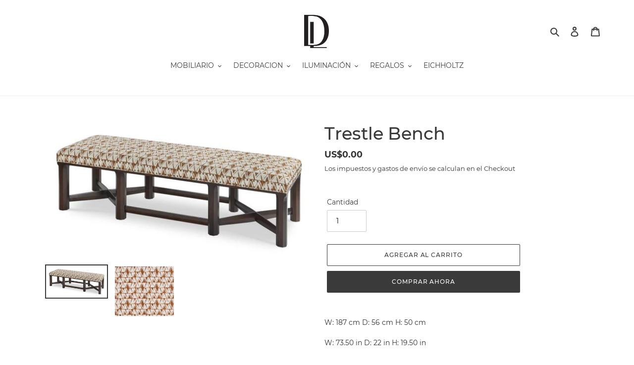

--- FILE ---
content_type: text/html; charset=utf-8
request_url: https://shopdesignlivingrd.com/products/trestle-bench
body_size: 20401
content:
<!doctype html>
<html class="no-js" lang="es">
<head>
  <meta charset="utf-8">
  <meta http-equiv="X-UA-Compatible" content="IE=edge,chrome=1">
  <meta name="viewport" content="width=device-width,initial-scale=1">
  <meta name="theme-color" content="#3a3a3a">
  <link rel="canonical" href="https://shopdesignlivingrd.com/products/trestle-bench"><title>Trestle Bench
&ndash; designlivingrd</title><meta name="description" content="W: 187 cm D: 56 cm H: 50 cm  W: 73.50 in D: 22 in H: 19.50 in "><!-- /snippets/social-meta-tags.liquid -->




<meta property="og:site_name" content="designlivingrd">
<meta property="og:url" content="https://shopdesignlivingrd.com/products/trestle-bench">
<meta property="og:title" content="Trestle Bench">
<meta property="og:type" content="product">
<meta property="og:description" content="W: 187 cm D: 56 cm H: 50 cm  W: 73.50 in D: 22 in H: 19.50 in ">

  <meta property="og:price:amount" content="0.00">
  <meta property="og:price:currency" content="USD">

<meta property="og:image" content="http://shopdesignlivingrd.com/cdn/shop/files/TrestleBench_1200x1200.jpg?v=1722290256"><meta property="og:image" content="http://shopdesignlivingrd.com/cdn/shop/files/Trestle_Bench_tela_1200x1200.jpg?v=1722290364">
<meta property="og:image:secure_url" content="https://shopdesignlivingrd.com/cdn/shop/files/TrestleBench_1200x1200.jpg?v=1722290256"><meta property="og:image:secure_url" content="https://shopdesignlivingrd.com/cdn/shop/files/Trestle_Bench_tela_1200x1200.jpg?v=1722290364">


<meta name="twitter:card" content="summary_large_image">
<meta name="twitter:title" content="Trestle Bench">
<meta name="twitter:description" content="W: 187 cm D: 56 cm H: 50 cm  W: 73.50 in D: 22 in H: 19.50 in ">


  <link href="//shopdesignlivingrd.com/cdn/shop/t/1/assets/theme.scss.css?v=85864492643736799661742945349" rel="stylesheet" type="text/css" media="all" />

  <script>
    var theme = {
      breakpoints: {
        medium: 750,
        large: 990,
        widescreen: 1400
      },
      strings: {
        addToCart: "Agregar al carrito",
        soldOut: "Agotado",
        unavailable: "No disponible",
        regularPrice: "Precio habitual",
        salePrice: "Precio de venta",
        sale: "Oferta",
        fromLowestPrice: "de [price]",
        vendor: "Proveedor",
        showMore: "Ver más",
        showLess: "Mostrar menos",
        searchFor: "Buscar",
        addressError: "No se puede encontrar esa dirección",
        addressNoResults: "No results for that address",
        addressQueryLimit: "Se ha excedido el límite de uso de la API de Google . Considere la posibilidad de actualizar a un \u003ca href=\"https:\/\/developers.google.com\/maps\/premium\/usage-limits\"\u003ePlan Premium\u003c\/a\u003e.",
        authError: "Hubo un problema de autenticación con su cuenta de Google Maps.",
        newWindow: "Abre en una nueva ventana.",
        external: "Abre sitio externo.",
        newWindowExternal: "Abre sitio externo externo en una nueva ventana.",
        removeLabel: "Eliminar [product]",
        update: "Actualizar carrito",
        quantity: "Cantidad",
        discountedTotal: "Descuento total",
        regularTotal: "Precio regular total",
        priceColumn: "Ver la columna de Precio para detalles del descuento.",
        quantityMinimumMessage: "La cantidad debe ser 1 o más",
        cartError: "Se ha producido un error al actualizar tu carrito. Vuelve a intentarlo.",
        removedItemMessage: "Eliminó \u003cspan class=\"cart__removed-product-details\"\u003e([quantity]) [link]\u003c\/span\u003e de tu carrito de compra.",
        unitPrice: "Precio unitario",
        unitPriceSeparator: "por",
        oneCartCount: "1 artículo",
        otherCartCount: "[count] artículos",
        quantityLabel: "Cantidad: [count]",
        products: "Productos",
        loading: "Cargando",
        number_of_results: "[result_number] de [results_count]",
        number_of_results_found: "[results_count] resultados encontrados",
        one_result_found: "1 resultado encontrado"
      },
      moneyFormat: "US${{amount}}",
      moneyFormatWithCurrency: "US${{amount}}",
      settings: {
        predictiveSearchEnabled: true,
        predictiveSearchShowPrice: false,
        predictiveSearchShowVendor: false
      }
    }

    document.documentElement.className = document.documentElement.className.replace('no-js', 'js');
  </script><script src="//shopdesignlivingrd.com/cdn/shop/t/1/assets/lazysizes.js?v=94224023136283657951585600110" async="async"></script>
  <script src="//shopdesignlivingrd.com/cdn/shop/t/1/assets/vendor.js?v=85833464202832145531585600112" defer="defer"></script>
  <script src="//shopdesignlivingrd.com/cdn/shop/t/1/assets/theme.js?v=89031576585505892971585600111" defer="defer"></script>

  <script>window.performance && window.performance.mark && window.performance.mark('shopify.content_for_header.start');</script><meta id="shopify-digital-wallet" name="shopify-digital-wallet" content="/38723682349/digital_wallets/dialog">
<link rel="alternate" type="application/json+oembed" href="https://shopdesignlivingrd.com/products/trestle-bench.oembed">
<script async="async" src="/checkouts/internal/preloads.js?locale=es-US"></script>
<script id="shopify-features" type="application/json">{"accessToken":"a843a31d3543fac969c01a1c7dc4a9cf","betas":["rich-media-storefront-analytics"],"domain":"shopdesignlivingrd.com","predictiveSearch":true,"shopId":38723682349,"locale":"es"}</script>
<script>var Shopify = Shopify || {};
Shopify.shop = "design-living-rd.myshopify.com";
Shopify.locale = "es";
Shopify.currency = {"active":"USD","rate":"1.0"};
Shopify.country = "US";
Shopify.theme = {"name":"Debut","id":96564379693,"schema_name":"Debut","schema_version":"16.5.1","theme_store_id":796,"role":"main"};
Shopify.theme.handle = "null";
Shopify.theme.style = {"id":null,"handle":null};
Shopify.cdnHost = "shopdesignlivingrd.com/cdn";
Shopify.routes = Shopify.routes || {};
Shopify.routes.root = "/";</script>
<script type="module">!function(o){(o.Shopify=o.Shopify||{}).modules=!0}(window);</script>
<script>!function(o){function n(){var o=[];function n(){o.push(Array.prototype.slice.apply(arguments))}return n.q=o,n}var t=o.Shopify=o.Shopify||{};t.loadFeatures=n(),t.autoloadFeatures=n()}(window);</script>
<script id="shop-js-analytics" type="application/json">{"pageType":"product"}</script>
<script defer="defer" async type="module" src="//shopdesignlivingrd.com/cdn/shopifycloud/shop-js/modules/v2/client.init-shop-cart-sync_BFpxDrjM.es.esm.js"></script>
<script defer="defer" async type="module" src="//shopdesignlivingrd.com/cdn/shopifycloud/shop-js/modules/v2/chunk.common_CnP21gUX.esm.js"></script>
<script defer="defer" async type="module" src="//shopdesignlivingrd.com/cdn/shopifycloud/shop-js/modules/v2/chunk.modal_D61HrJrg.esm.js"></script>
<script type="module">
  await import("//shopdesignlivingrd.com/cdn/shopifycloud/shop-js/modules/v2/client.init-shop-cart-sync_BFpxDrjM.es.esm.js");
await import("//shopdesignlivingrd.com/cdn/shopifycloud/shop-js/modules/v2/chunk.common_CnP21gUX.esm.js");
await import("//shopdesignlivingrd.com/cdn/shopifycloud/shop-js/modules/v2/chunk.modal_D61HrJrg.esm.js");

  window.Shopify.SignInWithShop?.initShopCartSync?.({"fedCMEnabled":true,"windoidEnabled":true});

</script>
<script id="__st">var __st={"a":38723682349,"offset":-14400,"reqid":"17a87e69-e644-4df2-859f-4748873c2063-1769901580","pageurl":"shopdesignlivingrd.com\/products\/trestle-bench","u":"8c9d1dc4690d","p":"product","rtyp":"product","rid":8006258393133};</script>
<script>window.ShopifyPaypalV4VisibilityTracking = true;</script>
<script id="captcha-bootstrap">!function(){'use strict';const t='contact',e='account',n='new_comment',o=[[t,t],['blogs',n],['comments',n],[t,'customer']],c=[[e,'customer_login'],[e,'guest_login'],[e,'recover_customer_password'],[e,'create_customer']],r=t=>t.map((([t,e])=>`form[action*='/${t}']:not([data-nocaptcha='true']) input[name='form_type'][value='${e}']`)).join(','),a=t=>()=>t?[...document.querySelectorAll(t)].map((t=>t.form)):[];function s(){const t=[...o],e=r(t);return a(e)}const i='password',u='form_key',d=['recaptcha-v3-token','g-recaptcha-response','h-captcha-response',i],f=()=>{try{return window.sessionStorage}catch{return}},m='__shopify_v',_=t=>t.elements[u];function p(t,e,n=!1){try{const o=window.sessionStorage,c=JSON.parse(o.getItem(e)),{data:r}=function(t){const{data:e,action:n}=t;return t[m]||n?{data:e,action:n}:{data:t,action:n}}(c);for(const[e,n]of Object.entries(r))t.elements[e]&&(t.elements[e].value=n);n&&o.removeItem(e)}catch(o){console.error('form repopulation failed',{error:o})}}const l='form_type',E='cptcha';function T(t){t.dataset[E]=!0}const w=window,h=w.document,L='Shopify',v='ce_forms',y='captcha';let A=!1;((t,e)=>{const n=(g='f06e6c50-85a8-45c8-87d0-21a2b65856fe',I='https://cdn.shopify.com/shopifycloud/storefront-forms-hcaptcha/ce_storefront_forms_captcha_hcaptcha.v1.5.2.iife.js',D={infoText:'Protegido por hCaptcha',privacyText:'Privacidad',termsText:'Términos'},(t,e,n)=>{const o=w[L][v],c=o.bindForm;if(c)return c(t,g,e,D).then(n);var r;o.q.push([[t,g,e,D],n]),r=I,A||(h.body.append(Object.assign(h.createElement('script'),{id:'captcha-provider',async:!0,src:r})),A=!0)});var g,I,D;w[L]=w[L]||{},w[L][v]=w[L][v]||{},w[L][v].q=[],w[L][y]=w[L][y]||{},w[L][y].protect=function(t,e){n(t,void 0,e),T(t)},Object.freeze(w[L][y]),function(t,e,n,w,h,L){const[v,y,A,g]=function(t,e,n){const i=e?o:[],u=t?c:[],d=[...i,...u],f=r(d),m=r(i),_=r(d.filter((([t,e])=>n.includes(e))));return[a(f),a(m),a(_),s()]}(w,h,L),I=t=>{const e=t.target;return e instanceof HTMLFormElement?e:e&&e.form},D=t=>v().includes(t);t.addEventListener('submit',(t=>{const e=I(t);if(!e)return;const n=D(e)&&!e.dataset.hcaptchaBound&&!e.dataset.recaptchaBound,o=_(e),c=g().includes(e)&&(!o||!o.value);(n||c)&&t.preventDefault(),c&&!n&&(function(t){try{if(!f())return;!function(t){const e=f();if(!e)return;const n=_(t);if(!n)return;const o=n.value;o&&e.removeItem(o)}(t);const e=Array.from(Array(32),(()=>Math.random().toString(36)[2])).join('');!function(t,e){_(t)||t.append(Object.assign(document.createElement('input'),{type:'hidden',name:u})),t.elements[u].value=e}(t,e),function(t,e){const n=f();if(!n)return;const o=[...t.querySelectorAll(`input[type='${i}']`)].map((({name:t})=>t)),c=[...d,...o],r={};for(const[a,s]of new FormData(t).entries())c.includes(a)||(r[a]=s);n.setItem(e,JSON.stringify({[m]:1,action:t.action,data:r}))}(t,e)}catch(e){console.error('failed to persist form',e)}}(e),e.submit())}));const S=(t,e)=>{t&&!t.dataset[E]&&(n(t,e.some((e=>e===t))),T(t))};for(const o of['focusin','change'])t.addEventListener(o,(t=>{const e=I(t);D(e)&&S(e,y())}));const B=e.get('form_key'),M=e.get(l),P=B&&M;t.addEventListener('DOMContentLoaded',(()=>{const t=y();if(P)for(const e of t)e.elements[l].value===M&&p(e,B);[...new Set([...A(),...v().filter((t=>'true'===t.dataset.shopifyCaptcha))])].forEach((e=>S(e,t)))}))}(h,new URLSearchParams(w.location.search),n,t,e,['guest_login'])})(!0,!0)}();</script>
<script integrity="sha256-4kQ18oKyAcykRKYeNunJcIwy7WH5gtpwJnB7kiuLZ1E=" data-source-attribution="shopify.loadfeatures" defer="defer" src="//shopdesignlivingrd.com/cdn/shopifycloud/storefront/assets/storefront/load_feature-a0a9edcb.js" crossorigin="anonymous"></script>
<script data-source-attribution="shopify.dynamic_checkout.dynamic.init">var Shopify=Shopify||{};Shopify.PaymentButton=Shopify.PaymentButton||{isStorefrontPortableWallets:!0,init:function(){window.Shopify.PaymentButton.init=function(){};var t=document.createElement("script");t.src="https://shopdesignlivingrd.com/cdn/shopifycloud/portable-wallets/latest/portable-wallets.es.js",t.type="module",document.head.appendChild(t)}};
</script>
<script data-source-attribution="shopify.dynamic_checkout.buyer_consent">
  function portableWalletsHideBuyerConsent(e){var t=document.getElementById("shopify-buyer-consent"),n=document.getElementById("shopify-subscription-policy-button");t&&n&&(t.classList.add("hidden"),t.setAttribute("aria-hidden","true"),n.removeEventListener("click",e))}function portableWalletsShowBuyerConsent(e){var t=document.getElementById("shopify-buyer-consent"),n=document.getElementById("shopify-subscription-policy-button");t&&n&&(t.classList.remove("hidden"),t.removeAttribute("aria-hidden"),n.addEventListener("click",e))}window.Shopify?.PaymentButton&&(window.Shopify.PaymentButton.hideBuyerConsent=portableWalletsHideBuyerConsent,window.Shopify.PaymentButton.showBuyerConsent=portableWalletsShowBuyerConsent);
</script>
<script>
  function portableWalletsCleanup(e){e&&e.src&&console.error("Failed to load portable wallets script "+e.src);var t=document.querySelectorAll("shopify-accelerated-checkout .shopify-payment-button__skeleton, shopify-accelerated-checkout-cart .wallet-cart-button__skeleton"),e=document.getElementById("shopify-buyer-consent");for(let e=0;e<t.length;e++)t[e].remove();e&&e.remove()}function portableWalletsNotLoadedAsModule(e){e instanceof ErrorEvent&&"string"==typeof e.message&&e.message.includes("import.meta")&&"string"==typeof e.filename&&e.filename.includes("portable-wallets")&&(window.removeEventListener("error",portableWalletsNotLoadedAsModule),window.Shopify.PaymentButton.failedToLoad=e,"loading"===document.readyState?document.addEventListener("DOMContentLoaded",window.Shopify.PaymentButton.init):window.Shopify.PaymentButton.init())}window.addEventListener("error",portableWalletsNotLoadedAsModule);
</script>

<script type="module" src="https://shopdesignlivingrd.com/cdn/shopifycloud/portable-wallets/latest/portable-wallets.es.js" onError="portableWalletsCleanup(this)" crossorigin="anonymous"></script>
<script nomodule>
  document.addEventListener("DOMContentLoaded", portableWalletsCleanup);
</script>

<link id="shopify-accelerated-checkout-styles" rel="stylesheet" media="screen" href="https://shopdesignlivingrd.com/cdn/shopifycloud/portable-wallets/latest/accelerated-checkout-backwards-compat.css" crossorigin="anonymous">
<style id="shopify-accelerated-checkout-cart">
        #shopify-buyer-consent {
  margin-top: 1em;
  display: inline-block;
  width: 100%;
}

#shopify-buyer-consent.hidden {
  display: none;
}

#shopify-subscription-policy-button {
  background: none;
  border: none;
  padding: 0;
  text-decoration: underline;
  font-size: inherit;
  cursor: pointer;
}

#shopify-subscription-policy-button::before {
  box-shadow: none;
}

      </style>

<script>window.performance && window.performance.mark && window.performance.mark('shopify.content_for_header.end');</script>
<link href="https://monorail-edge.shopifysvc.com" rel="dns-prefetch">
<script>(function(){if ("sendBeacon" in navigator && "performance" in window) {try {var session_token_from_headers = performance.getEntriesByType('navigation')[0].serverTiming.find(x => x.name == '_s').description;} catch {var session_token_from_headers = undefined;}var session_cookie_matches = document.cookie.match(/_shopify_s=([^;]*)/);var session_token_from_cookie = session_cookie_matches && session_cookie_matches.length === 2 ? session_cookie_matches[1] : "";var session_token = session_token_from_headers || session_token_from_cookie || "";function handle_abandonment_event(e) {var entries = performance.getEntries().filter(function(entry) {return /monorail-edge.shopifysvc.com/.test(entry.name);});if (!window.abandonment_tracked && entries.length === 0) {window.abandonment_tracked = true;var currentMs = Date.now();var navigation_start = performance.timing.navigationStart;var payload = {shop_id: 38723682349,url: window.location.href,navigation_start,duration: currentMs - navigation_start,session_token,page_type: "product"};window.navigator.sendBeacon("https://monorail-edge.shopifysvc.com/v1/produce", JSON.stringify({schema_id: "online_store_buyer_site_abandonment/1.1",payload: payload,metadata: {event_created_at_ms: currentMs,event_sent_at_ms: currentMs}}));}}window.addEventListener('pagehide', handle_abandonment_event);}}());</script>
<script id="web-pixels-manager-setup">(function e(e,d,r,n,o){if(void 0===o&&(o={}),!Boolean(null===(a=null===(i=window.Shopify)||void 0===i?void 0:i.analytics)||void 0===a?void 0:a.replayQueue)){var i,a;window.Shopify=window.Shopify||{};var t=window.Shopify;t.analytics=t.analytics||{};var s=t.analytics;s.replayQueue=[],s.publish=function(e,d,r){return s.replayQueue.push([e,d,r]),!0};try{self.performance.mark("wpm:start")}catch(e){}var l=function(){var e={modern:/Edge?\/(1{2}[4-9]|1[2-9]\d|[2-9]\d{2}|\d{4,})\.\d+(\.\d+|)|Firefox\/(1{2}[4-9]|1[2-9]\d|[2-9]\d{2}|\d{4,})\.\d+(\.\d+|)|Chrom(ium|e)\/(9{2}|\d{3,})\.\d+(\.\d+|)|(Maci|X1{2}).+ Version\/(15\.\d+|(1[6-9]|[2-9]\d|\d{3,})\.\d+)([,.]\d+|)( \(\w+\)|)( Mobile\/\w+|) Safari\/|Chrome.+OPR\/(9{2}|\d{3,})\.\d+\.\d+|(CPU[ +]OS|iPhone[ +]OS|CPU[ +]iPhone|CPU IPhone OS|CPU iPad OS)[ +]+(15[._]\d+|(1[6-9]|[2-9]\d|\d{3,})[._]\d+)([._]\d+|)|Android:?[ /-](13[3-9]|1[4-9]\d|[2-9]\d{2}|\d{4,})(\.\d+|)(\.\d+|)|Android.+Firefox\/(13[5-9]|1[4-9]\d|[2-9]\d{2}|\d{4,})\.\d+(\.\d+|)|Android.+Chrom(ium|e)\/(13[3-9]|1[4-9]\d|[2-9]\d{2}|\d{4,})\.\d+(\.\d+|)|SamsungBrowser\/([2-9]\d|\d{3,})\.\d+/,legacy:/Edge?\/(1[6-9]|[2-9]\d|\d{3,})\.\d+(\.\d+|)|Firefox\/(5[4-9]|[6-9]\d|\d{3,})\.\d+(\.\d+|)|Chrom(ium|e)\/(5[1-9]|[6-9]\d|\d{3,})\.\d+(\.\d+|)([\d.]+$|.*Safari\/(?![\d.]+ Edge\/[\d.]+$))|(Maci|X1{2}).+ Version\/(10\.\d+|(1[1-9]|[2-9]\d|\d{3,})\.\d+)([,.]\d+|)( \(\w+\)|)( Mobile\/\w+|) Safari\/|Chrome.+OPR\/(3[89]|[4-9]\d|\d{3,})\.\d+\.\d+|(CPU[ +]OS|iPhone[ +]OS|CPU[ +]iPhone|CPU IPhone OS|CPU iPad OS)[ +]+(10[._]\d+|(1[1-9]|[2-9]\d|\d{3,})[._]\d+)([._]\d+|)|Android:?[ /-](13[3-9]|1[4-9]\d|[2-9]\d{2}|\d{4,})(\.\d+|)(\.\d+|)|Mobile Safari.+OPR\/([89]\d|\d{3,})\.\d+\.\d+|Android.+Firefox\/(13[5-9]|1[4-9]\d|[2-9]\d{2}|\d{4,})\.\d+(\.\d+|)|Android.+Chrom(ium|e)\/(13[3-9]|1[4-9]\d|[2-9]\d{2}|\d{4,})\.\d+(\.\d+|)|Android.+(UC? ?Browser|UCWEB|U3)[ /]?(15\.([5-9]|\d{2,})|(1[6-9]|[2-9]\d|\d{3,})\.\d+)\.\d+|SamsungBrowser\/(5\.\d+|([6-9]|\d{2,})\.\d+)|Android.+MQ{2}Browser\/(14(\.(9|\d{2,})|)|(1[5-9]|[2-9]\d|\d{3,})(\.\d+|))(\.\d+|)|K[Aa][Ii]OS\/(3\.\d+|([4-9]|\d{2,})\.\d+)(\.\d+|)/},d=e.modern,r=e.legacy,n=navigator.userAgent;return n.match(d)?"modern":n.match(r)?"legacy":"unknown"}(),u="modern"===l?"modern":"legacy",c=(null!=n?n:{modern:"",legacy:""})[u],f=function(e){return[e.baseUrl,"/wpm","/b",e.hashVersion,"modern"===e.buildTarget?"m":"l",".js"].join("")}({baseUrl:d,hashVersion:r,buildTarget:u}),m=function(e){var d=e.version,r=e.bundleTarget,n=e.surface,o=e.pageUrl,i=e.monorailEndpoint;return{emit:function(e){var a=e.status,t=e.errorMsg,s=(new Date).getTime(),l=JSON.stringify({metadata:{event_sent_at_ms:s},events:[{schema_id:"web_pixels_manager_load/3.1",payload:{version:d,bundle_target:r,page_url:o,status:a,surface:n,error_msg:t},metadata:{event_created_at_ms:s}}]});if(!i)return console&&console.warn&&console.warn("[Web Pixels Manager] No Monorail endpoint provided, skipping logging."),!1;try{return self.navigator.sendBeacon.bind(self.navigator)(i,l)}catch(e){}var u=new XMLHttpRequest;try{return u.open("POST",i,!0),u.setRequestHeader("Content-Type","text/plain"),u.send(l),!0}catch(e){return console&&console.warn&&console.warn("[Web Pixels Manager] Got an unhandled error while logging to Monorail."),!1}}}}({version:r,bundleTarget:l,surface:e.surface,pageUrl:self.location.href,monorailEndpoint:e.monorailEndpoint});try{o.browserTarget=l,function(e){var d=e.src,r=e.async,n=void 0===r||r,o=e.onload,i=e.onerror,a=e.sri,t=e.scriptDataAttributes,s=void 0===t?{}:t,l=document.createElement("script"),u=document.querySelector("head"),c=document.querySelector("body");if(l.async=n,l.src=d,a&&(l.integrity=a,l.crossOrigin="anonymous"),s)for(var f in s)if(Object.prototype.hasOwnProperty.call(s,f))try{l.dataset[f]=s[f]}catch(e){}if(o&&l.addEventListener("load",o),i&&l.addEventListener("error",i),u)u.appendChild(l);else{if(!c)throw new Error("Did not find a head or body element to append the script");c.appendChild(l)}}({src:f,async:!0,onload:function(){if(!function(){var e,d;return Boolean(null===(d=null===(e=window.Shopify)||void 0===e?void 0:e.analytics)||void 0===d?void 0:d.initialized)}()){var d=window.webPixelsManager.init(e)||void 0;if(d){var r=window.Shopify.analytics;r.replayQueue.forEach((function(e){var r=e[0],n=e[1],o=e[2];d.publishCustomEvent(r,n,o)})),r.replayQueue=[],r.publish=d.publishCustomEvent,r.visitor=d.visitor,r.initialized=!0}}},onerror:function(){return m.emit({status:"failed",errorMsg:"".concat(f," has failed to load")})},sri:function(e){var d=/^sha384-[A-Za-z0-9+/=]+$/;return"string"==typeof e&&d.test(e)}(c)?c:"",scriptDataAttributes:o}),m.emit({status:"loading"})}catch(e){m.emit({status:"failed",errorMsg:(null==e?void 0:e.message)||"Unknown error"})}}})({shopId: 38723682349,storefrontBaseUrl: "https://shopdesignlivingrd.com",extensionsBaseUrl: "https://extensions.shopifycdn.com/cdn/shopifycloud/web-pixels-manager",monorailEndpoint: "https://monorail-edge.shopifysvc.com/unstable/produce_batch",surface: "storefront-renderer",enabledBetaFlags: ["2dca8a86"],webPixelsConfigList: [{"id":"shopify-app-pixel","configuration":"{}","eventPayloadVersion":"v1","runtimeContext":"STRICT","scriptVersion":"0450","apiClientId":"shopify-pixel","type":"APP","privacyPurposes":["ANALYTICS","MARKETING"]},{"id":"shopify-custom-pixel","eventPayloadVersion":"v1","runtimeContext":"LAX","scriptVersion":"0450","apiClientId":"shopify-pixel","type":"CUSTOM","privacyPurposes":["ANALYTICS","MARKETING"]}],isMerchantRequest: false,initData: {"shop":{"name":"designlivingrd","paymentSettings":{"currencyCode":"USD"},"myshopifyDomain":"design-living-rd.myshopify.com","countryCode":"DO","storefrontUrl":"https:\/\/shopdesignlivingrd.com"},"customer":null,"cart":null,"checkout":null,"productVariants":[{"price":{"amount":0.0,"currencyCode":"USD"},"product":{"title":"Trestle Bench","vendor":"designlivingrd","id":"8006258393133","untranslatedTitle":"Trestle Bench","url":"\/products\/trestle-bench","type":""},"id":"42934111109165","image":{"src":"\/\/shopdesignlivingrd.com\/cdn\/shop\/files\/TrestleBench.jpg?v=1722290256"},"sku":"AE-3398","title":"Default Title","untranslatedTitle":"Default Title"}],"purchasingCompany":null},},"https://shopdesignlivingrd.com/cdn","1d2a099fw23dfb22ep557258f5m7a2edbae",{"modern":"","legacy":""},{"shopId":"38723682349","storefrontBaseUrl":"https:\/\/shopdesignlivingrd.com","extensionBaseUrl":"https:\/\/extensions.shopifycdn.com\/cdn\/shopifycloud\/web-pixels-manager","surface":"storefront-renderer","enabledBetaFlags":"[\"2dca8a86\"]","isMerchantRequest":"false","hashVersion":"1d2a099fw23dfb22ep557258f5m7a2edbae","publish":"custom","events":"[[\"page_viewed\",{}],[\"product_viewed\",{\"productVariant\":{\"price\":{\"amount\":0.0,\"currencyCode\":\"USD\"},\"product\":{\"title\":\"Trestle Bench\",\"vendor\":\"designlivingrd\",\"id\":\"8006258393133\",\"untranslatedTitle\":\"Trestle Bench\",\"url\":\"\/products\/trestle-bench\",\"type\":\"\"},\"id\":\"42934111109165\",\"image\":{\"src\":\"\/\/shopdesignlivingrd.com\/cdn\/shop\/files\/TrestleBench.jpg?v=1722290256\"},\"sku\":\"AE-3398\",\"title\":\"Default Title\",\"untranslatedTitle\":\"Default Title\"}}]]"});</script><script>
  window.ShopifyAnalytics = window.ShopifyAnalytics || {};
  window.ShopifyAnalytics.meta = window.ShopifyAnalytics.meta || {};
  window.ShopifyAnalytics.meta.currency = 'USD';
  var meta = {"product":{"id":8006258393133,"gid":"gid:\/\/shopify\/Product\/8006258393133","vendor":"designlivingrd","type":"","handle":"trestle-bench","variants":[{"id":42934111109165,"price":0,"name":"Trestle Bench","public_title":null,"sku":"AE-3398"}],"remote":false},"page":{"pageType":"product","resourceType":"product","resourceId":8006258393133,"requestId":"17a87e69-e644-4df2-859f-4748873c2063-1769901580"}};
  for (var attr in meta) {
    window.ShopifyAnalytics.meta[attr] = meta[attr];
  }
</script>
<script class="analytics">
  (function () {
    var customDocumentWrite = function(content) {
      var jquery = null;

      if (window.jQuery) {
        jquery = window.jQuery;
      } else if (window.Checkout && window.Checkout.$) {
        jquery = window.Checkout.$;
      }

      if (jquery) {
        jquery('body').append(content);
      }
    };

    var hasLoggedConversion = function(token) {
      if (token) {
        return document.cookie.indexOf('loggedConversion=' + token) !== -1;
      }
      return false;
    }

    var setCookieIfConversion = function(token) {
      if (token) {
        var twoMonthsFromNow = new Date(Date.now());
        twoMonthsFromNow.setMonth(twoMonthsFromNow.getMonth() + 2);

        document.cookie = 'loggedConversion=' + token + '; expires=' + twoMonthsFromNow;
      }
    }

    var trekkie = window.ShopifyAnalytics.lib = window.trekkie = window.trekkie || [];
    if (trekkie.integrations) {
      return;
    }
    trekkie.methods = [
      'identify',
      'page',
      'ready',
      'track',
      'trackForm',
      'trackLink'
    ];
    trekkie.factory = function(method) {
      return function() {
        var args = Array.prototype.slice.call(arguments);
        args.unshift(method);
        trekkie.push(args);
        return trekkie;
      };
    };
    for (var i = 0; i < trekkie.methods.length; i++) {
      var key = trekkie.methods[i];
      trekkie[key] = trekkie.factory(key);
    }
    trekkie.load = function(config) {
      trekkie.config = config || {};
      trekkie.config.initialDocumentCookie = document.cookie;
      var first = document.getElementsByTagName('script')[0];
      var script = document.createElement('script');
      script.type = 'text/javascript';
      script.onerror = function(e) {
        var scriptFallback = document.createElement('script');
        scriptFallback.type = 'text/javascript';
        scriptFallback.onerror = function(error) {
                var Monorail = {
      produce: function produce(monorailDomain, schemaId, payload) {
        var currentMs = new Date().getTime();
        var event = {
          schema_id: schemaId,
          payload: payload,
          metadata: {
            event_created_at_ms: currentMs,
            event_sent_at_ms: currentMs
          }
        };
        return Monorail.sendRequest("https://" + monorailDomain + "/v1/produce", JSON.stringify(event));
      },
      sendRequest: function sendRequest(endpointUrl, payload) {
        // Try the sendBeacon API
        if (window && window.navigator && typeof window.navigator.sendBeacon === 'function' && typeof window.Blob === 'function' && !Monorail.isIos12()) {
          var blobData = new window.Blob([payload], {
            type: 'text/plain'
          });

          if (window.navigator.sendBeacon(endpointUrl, blobData)) {
            return true;
          } // sendBeacon was not successful

        } // XHR beacon

        var xhr = new XMLHttpRequest();

        try {
          xhr.open('POST', endpointUrl);
          xhr.setRequestHeader('Content-Type', 'text/plain');
          xhr.send(payload);
        } catch (e) {
          console.log(e);
        }

        return false;
      },
      isIos12: function isIos12() {
        return window.navigator.userAgent.lastIndexOf('iPhone; CPU iPhone OS 12_') !== -1 || window.navigator.userAgent.lastIndexOf('iPad; CPU OS 12_') !== -1;
      }
    };
    Monorail.produce('monorail-edge.shopifysvc.com',
      'trekkie_storefront_load_errors/1.1',
      {shop_id: 38723682349,
      theme_id: 96564379693,
      app_name: "storefront",
      context_url: window.location.href,
      source_url: "//shopdesignlivingrd.com/cdn/s/trekkie.storefront.c59ea00e0474b293ae6629561379568a2d7c4bba.min.js"});

        };
        scriptFallback.async = true;
        scriptFallback.src = '//shopdesignlivingrd.com/cdn/s/trekkie.storefront.c59ea00e0474b293ae6629561379568a2d7c4bba.min.js';
        first.parentNode.insertBefore(scriptFallback, first);
      };
      script.async = true;
      script.src = '//shopdesignlivingrd.com/cdn/s/trekkie.storefront.c59ea00e0474b293ae6629561379568a2d7c4bba.min.js';
      first.parentNode.insertBefore(script, first);
    };
    trekkie.load(
      {"Trekkie":{"appName":"storefront","development":false,"defaultAttributes":{"shopId":38723682349,"isMerchantRequest":null,"themeId":96564379693,"themeCityHash":"3563375870363192139","contentLanguage":"es","currency":"USD","eventMetadataId":"6f92e6b4-7c47-42ad-9761-0110cbbbef35"},"isServerSideCookieWritingEnabled":true,"monorailRegion":"shop_domain","enabledBetaFlags":["65f19447","b5387b81"]},"Session Attribution":{},"S2S":{"facebookCapiEnabled":false,"source":"trekkie-storefront-renderer","apiClientId":580111}}
    );

    var loaded = false;
    trekkie.ready(function() {
      if (loaded) return;
      loaded = true;

      window.ShopifyAnalytics.lib = window.trekkie;

      var originalDocumentWrite = document.write;
      document.write = customDocumentWrite;
      try { window.ShopifyAnalytics.merchantGoogleAnalytics.call(this); } catch(error) {};
      document.write = originalDocumentWrite;

      window.ShopifyAnalytics.lib.page(null,{"pageType":"product","resourceType":"product","resourceId":8006258393133,"requestId":"17a87e69-e644-4df2-859f-4748873c2063-1769901580","shopifyEmitted":true});

      var match = window.location.pathname.match(/checkouts\/(.+)\/(thank_you|post_purchase)/)
      var token = match? match[1]: undefined;
      if (!hasLoggedConversion(token)) {
        setCookieIfConversion(token);
        window.ShopifyAnalytics.lib.track("Viewed Product",{"currency":"USD","variantId":42934111109165,"productId":8006258393133,"productGid":"gid:\/\/shopify\/Product\/8006258393133","name":"Trestle Bench","price":"0.00","sku":"AE-3398","brand":"designlivingrd","variant":null,"category":"","nonInteraction":true,"remote":false},undefined,undefined,{"shopifyEmitted":true});
      window.ShopifyAnalytics.lib.track("monorail:\/\/trekkie_storefront_viewed_product\/1.1",{"currency":"USD","variantId":42934111109165,"productId":8006258393133,"productGid":"gid:\/\/shopify\/Product\/8006258393133","name":"Trestle Bench","price":"0.00","sku":"AE-3398","brand":"designlivingrd","variant":null,"category":"","nonInteraction":true,"remote":false,"referer":"https:\/\/shopdesignlivingrd.com\/products\/trestle-bench"});
      }
    });


        var eventsListenerScript = document.createElement('script');
        eventsListenerScript.async = true;
        eventsListenerScript.src = "//shopdesignlivingrd.com/cdn/shopifycloud/storefront/assets/shop_events_listener-3da45d37.js";
        document.getElementsByTagName('head')[0].appendChild(eventsListenerScript);

})();</script>
<script
  defer
  src="https://shopdesignlivingrd.com/cdn/shopifycloud/perf-kit/shopify-perf-kit-3.1.0.min.js"
  data-application="storefront-renderer"
  data-shop-id="38723682349"
  data-render-region="gcp-us-central1"
  data-page-type="product"
  data-theme-instance-id="96564379693"
  data-theme-name="Debut"
  data-theme-version="16.5.1"
  data-monorail-region="shop_domain"
  data-resource-timing-sampling-rate="10"
  data-shs="true"
  data-shs-beacon="true"
  data-shs-export-with-fetch="true"
  data-shs-logs-sample-rate="1"
  data-shs-beacon-endpoint="https://shopdesignlivingrd.com/api/collect"
></script>
</head>

<body class="template-product">

  <a class="in-page-link visually-hidden skip-link" href="#MainContent">Ir directamente al contenido</a><style data-shopify>

  .cart-popup {
    box-shadow: 1px 1px 10px 2px rgba(235, 235, 235, 0.5);
  }</style><div class="cart-popup-wrapper cart-popup-wrapper--hidden" role="dialog" aria-modal="true" aria-labelledby="CartPopupHeading" data-cart-popup-wrapper>
  <div class="cart-popup" data-cart-popup tabindex="-1">
    <div class="cart-popup__header">
      <h2 id="CartPopupHeading" class="cart-popup__heading">Recién agregado a tu carrito de compra</h2>
      <button class="cart-popup__close" aria-label="Cerrar" data-cart-popup-close><svg aria-hidden="true" focusable="false" role="presentation" class="icon icon-close" viewBox="0 0 40 40"><path d="M23.868 20.015L39.117 4.78c1.11-1.108 1.11-2.77 0-3.877-1.109-1.108-2.773-1.108-3.882 0L19.986 16.137 4.737.904C3.628-.204 1.965-.204.856.904c-1.11 1.108-1.11 2.77 0 3.877l15.249 15.234L.855 35.248c-1.108 1.108-1.108 2.77 0 3.877.555.554 1.248.831 1.942.831s1.386-.277 1.94-.83l15.25-15.234 15.248 15.233c.555.554 1.248.831 1.941.831s1.387-.277 1.941-.83c1.11-1.109 1.11-2.77 0-3.878L23.868 20.015z" class="layer"/></svg></button>
    </div>
    <div class="cart-popup-item">
      <div class="cart-popup-item__image-wrapper hide" data-cart-popup-image-wrapper>
        <div class="cart-popup-item__image cart-popup-item__image--placeholder" data-cart-popup-image-placeholder>
          <div data-placeholder-size></div>
          <div class="placeholder-background placeholder-background--animation"></div>
        </div>
      </div>
      <div class="cart-popup-item__description">
        <div>
          <div class="cart-popup-item__title" data-cart-popup-title></div>
          <ul class="product-details" aria-label="Detalles del producto" data-cart-popup-product-details></ul>
        </div>
        <div class="cart-popup-item__quantity">
          <span class="visually-hidden" data-cart-popup-quantity-label></span>
          <span aria-hidden="true">Cantidad:</span>
          <span aria-hidden="true" data-cart-popup-quantity></span>
        </div>
      </div>
    </div>

    <a href="/cart" class="cart-popup__cta-link btn btn--secondary-accent">
      Ver carrito (<span data-cart-popup-cart-quantity></span>)
    </a>

    <div class="cart-popup__dismiss">
      <button class="cart-popup__dismiss-button text-link text-link--accent" data-cart-popup-dismiss>
        Seguir comprando
      </button>
    </div>
  </div>
</div>

<div id="shopify-section-header" class="shopify-section">

<div id="SearchDrawer" class="search-bar drawer drawer--top" role="dialog" aria-modal="true" aria-label="Buscar" data-predictive-search-drawer>
  <div class="search-bar__interior">
    <div class="search-form__container" data-search-form-container>
      <form class="search-form search-bar__form" action="/search" method="get" role="search">
        <div class="search-form__input-wrapper">
          <input
            type="text"
            name="q"
            placeholder="Buscar"
            role="combobox"
            aria-autocomplete="list"
            aria-owns="predictive-search-results"
            aria-expanded="false"
            aria-label="Buscar"
            aria-haspopup="listbox"
            class="search-form__input search-bar__input"
            data-predictive-search-drawer-input
          />
          <input type="hidden" name="options[prefix]" value="last" aria-hidden="true" />
          <div class="predictive-search-wrapper predictive-search-wrapper--drawer" data-predictive-search-mount="drawer"></div>
        </div>

        <button class="search-bar__submit search-form__submit"
          type="submit"
          data-search-form-submit>
          <svg aria-hidden="true" focusable="false" role="presentation" class="icon icon-search" viewBox="0 0 37 40"><path d="M35.6 36l-9.8-9.8c4.1-5.4 3.6-13.2-1.3-18.1-5.4-5.4-14.2-5.4-19.7 0-5.4 5.4-5.4 14.2 0 19.7 2.6 2.6 6.1 4.1 9.8 4.1 3 0 5.9-1 8.3-2.8l9.8 9.8c.4.4.9.6 1.4.6s1-.2 1.4-.6c.9-.9.9-2.1.1-2.9zm-20.9-8.2c-2.6 0-5.1-1-7-2.9-3.9-3.9-3.9-10.1 0-14C9.6 9 12.2 8 14.7 8s5.1 1 7 2.9c3.9 3.9 3.9 10.1 0 14-1.9 1.9-4.4 2.9-7 2.9z"/></svg>
          <span class="icon__fallback-text">Buscar</span>
        </button>
      </form>

      <div class="search-bar__actions">
        <button type="button" class="btn--link search-bar__close js-drawer-close">
          <svg aria-hidden="true" focusable="false" role="presentation" class="icon icon-close" viewBox="0 0 40 40"><path d="M23.868 20.015L39.117 4.78c1.11-1.108 1.11-2.77 0-3.877-1.109-1.108-2.773-1.108-3.882 0L19.986 16.137 4.737.904C3.628-.204 1.965-.204.856.904c-1.11 1.108-1.11 2.77 0 3.877l15.249 15.234L.855 35.248c-1.108 1.108-1.108 2.77 0 3.877.555.554 1.248.831 1.942.831s1.386-.277 1.94-.83l15.25-15.234 15.248 15.233c.555.554 1.248.831 1.941.831s1.387-.277 1.941-.83c1.11-1.109 1.11-2.77 0-3.878L23.868 20.015z" class="layer"/></svg>
          <span class="icon__fallback-text">Cerrar</span>
        </button>
      </div>
    </div>
  </div>
</div>


<div data-section-id="header" data-section-type="header-section" data-header-section>
  

  <header class="site-header logo--center" role="banner">
    <div class="grid grid--no-gutters grid--table site-header__mobile-nav">
      

      <div class="grid__item medium-up--one-third medium-up--push-one-third logo-align--center">
        
        
          <div class="h2 site-header__logo">
        
          
<a href="/" class="site-header__logo-image site-header__logo-image--centered">
              
              <img class="lazyload js"
                   src="//shopdesignlivingrd.com/cdn/shop/files/Icono_positivo_300x300.png?v=1742941229"
                   data-src="//shopdesignlivingrd.com/cdn/shop/files/Icono_positivo_{width}x.png?v=1742941229"
                   data-widths="[180, 360, 540, 720, 900, 1080, 1296, 1512, 1728, 2048]"
                   data-aspectratio="0.7468776019983348"
                   data-sizes="auto"
                   alt="designlivingrd"
                   style="max-width: 50px">
              <noscript>
                
                <img src="//shopdesignlivingrd.com/cdn/shop/files/Icono_positivo_50x.png?v=1742941229"
                     srcset="//shopdesignlivingrd.com/cdn/shop/files/Icono_positivo_50x.png?v=1742941229 1x, //shopdesignlivingrd.com/cdn/shop/files/Icono_positivo_50x@2x.png?v=1742941229 2x"
                     alt="designlivingrd"
                     style="max-width: 50px;">
              </noscript>
            </a>
          
        
          </div>
        
      </div>

      

      <div class="grid__item medium-up--one-third medium-up--push-one-third text-right site-header__icons site-header__icons--plus">
        <div class="site-header__icons-wrapper">

          <button type="button" class="btn--link site-header__icon site-header__search-toggle js-drawer-open-top">
            <svg aria-hidden="true" focusable="false" role="presentation" class="icon icon-search" viewBox="0 0 37 40"><path d="M35.6 36l-9.8-9.8c4.1-5.4 3.6-13.2-1.3-18.1-5.4-5.4-14.2-5.4-19.7 0-5.4 5.4-5.4 14.2 0 19.7 2.6 2.6 6.1 4.1 9.8 4.1 3 0 5.9-1 8.3-2.8l9.8 9.8c.4.4.9.6 1.4.6s1-.2 1.4-.6c.9-.9.9-2.1.1-2.9zm-20.9-8.2c-2.6 0-5.1-1-7-2.9-3.9-3.9-3.9-10.1 0-14C9.6 9 12.2 8 14.7 8s5.1 1 7 2.9c3.9 3.9 3.9 10.1 0 14-1.9 1.9-4.4 2.9-7 2.9z"/></svg>
            <span class="icon__fallback-text">Buscar</span>
          </button>

          
            
              <a href="/account/login" class="site-header__icon site-header__account">
                <svg aria-hidden="true" focusable="false" role="presentation" class="icon icon-login" viewBox="0 0 28.33 37.68"><path d="M14.17 14.9a7.45 7.45 0 1 0-7.5-7.45 7.46 7.46 0 0 0 7.5 7.45zm0-10.91a3.45 3.45 0 1 1-3.5 3.46A3.46 3.46 0 0 1 14.17 4zM14.17 16.47A14.18 14.18 0 0 0 0 30.68c0 1.41.66 4 5.11 5.66a27.17 27.17 0 0 0 9.06 1.34c6.54 0 14.17-1.84 14.17-7a14.18 14.18 0 0 0-14.17-14.21zm0 17.21c-6.3 0-10.17-1.77-10.17-3a10.17 10.17 0 1 1 20.33 0c.01 1.23-3.86 3-10.16 3z"/></svg>
                <span class="icon__fallback-text">Ingresar</span>
              </a>
            
          

          <a href="/cart" class="site-header__icon site-header__cart">
            <svg aria-hidden="true" focusable="false" role="presentation" class="icon icon-cart" viewBox="0 0 37 40"><path d="M36.5 34.8L33.3 8h-5.9C26.7 3.9 23 .8 18.5.8S10.3 3.9 9.6 8H3.7L.5 34.8c-.2 1.5.4 2.4.9 3 .5.5 1.4 1.2 3.1 1.2h28c1.3 0 2.4-.4 3.1-1.3.7-.7 1-1.8.9-2.9zm-18-30c2.2 0 4.1 1.4 4.7 3.2h-9.5c.7-1.9 2.6-3.2 4.8-3.2zM4.5 35l2.8-23h2.2v3c0 1.1.9 2 2 2s2-.9 2-2v-3h10v3c0 1.1.9 2 2 2s2-.9 2-2v-3h2.2l2.8 23h-28z"/></svg>
            <span class="icon__fallback-text">Carrito</span>
            <div id="CartCount" class="site-header__cart-count hide" data-cart-count-bubble>
              <span data-cart-count>0</span>
              <span class="icon__fallback-text medium-up--hide">artículos</span>
            </div>
          </a>

          
            <button type="button" class="btn--link site-header__icon site-header__menu js-mobile-nav-toggle mobile-nav--open" aria-controls="MobileNav"  aria-expanded="false" aria-label="Menú">
              <svg aria-hidden="true" focusable="false" role="presentation" class="icon icon-hamburger" viewBox="0 0 37 40"><path d="M33.5 25h-30c-1.1 0-2-.9-2-2s.9-2 2-2h30c1.1 0 2 .9 2 2s-.9 2-2 2zm0-11.5h-30c-1.1 0-2-.9-2-2s.9-2 2-2h30c1.1 0 2 .9 2 2s-.9 2-2 2zm0 23h-30c-1.1 0-2-.9-2-2s.9-2 2-2h30c1.1 0 2 .9 2 2s-.9 2-2 2z"/></svg>
              <svg aria-hidden="true" focusable="false" role="presentation" class="icon icon-close" viewBox="0 0 40 40"><path d="M23.868 20.015L39.117 4.78c1.11-1.108 1.11-2.77 0-3.877-1.109-1.108-2.773-1.108-3.882 0L19.986 16.137 4.737.904C3.628-.204 1.965-.204.856.904c-1.11 1.108-1.11 2.77 0 3.877l15.249 15.234L.855 35.248c-1.108 1.108-1.108 2.77 0 3.877.555.554 1.248.831 1.942.831s1.386-.277 1.94-.83l15.25-15.234 15.248 15.233c.555.554 1.248.831 1.941.831s1.387-.277 1.941-.83c1.11-1.109 1.11-2.77 0-3.878L23.868 20.015z" class="layer"/></svg>
            </button>
          
        </div>

      </div>
    </div>

    <nav class="mobile-nav-wrapper medium-up--hide" role="navigation">
      <ul id="MobileNav" class="mobile-nav">
        
<li class="mobile-nav__item border-bottom">
            
              
              <button type="button" class="btn--link js-toggle-submenu mobile-nav__link" data-target="mobiliario-1" data-level="1" aria-expanded="false">
                <span class="mobile-nav__label">MOBILIARIO</span>
                <div class="mobile-nav__icon">
                  <svg aria-hidden="true" focusable="false" role="presentation" class="icon icon-chevron-right" viewBox="0 0 14 14"><path d="M3.871.604c.44-.439 1.152-.439 1.591 0l5.515 5.515s-.049-.049.003.004l.082.08c.439.44.44 1.153 0 1.592l-5.6 5.6a1.125 1.125 0 0 1-1.59-1.59L8.675 7 3.87 2.195a1.125 1.125 0 0 1 0-1.59z" fill="#fff"/></svg>
                </div>
              </button>
              <ul class="mobile-nav__dropdown" data-parent="mobiliario-1" data-level="2">
                <li class="visually-hidden" tabindex="-1" data-menu-title="2">MOBILIARIO Menú</li>
                <li class="mobile-nav__item border-bottom">
                  <div class="mobile-nav__table">
                    <div class="mobile-nav__table-cell mobile-nav__return">
                      <button class="btn--link js-toggle-submenu mobile-nav__return-btn" type="button" aria-expanded="true" aria-label="MOBILIARIO">
                        <svg aria-hidden="true" focusable="false" role="presentation" class="icon icon-chevron-left" viewBox="0 0 14 14"><path d="M10.129.604a1.125 1.125 0 0 0-1.591 0L3.023 6.12s.049-.049-.003.004l-.082.08c-.439.44-.44 1.153 0 1.592l5.6 5.6a1.125 1.125 0 0 0 1.59-1.59L5.325 7l4.805-4.805c.44-.439.44-1.151 0-1.59z" fill="#fff"/></svg>
                      </button>
                    </div>
                    <span class="mobile-nav__sublist-link mobile-nav__sublist-header mobile-nav__sublist-header--main-nav-parent">
                      <span class="mobile-nav__label">MOBILIARIO</span>
                    </span>
                  </div>
                </li>

                
                  <li class="mobile-nav__item border-bottom">
                    
                      <a href="/collections/bancos-ottomanes"
                        class="mobile-nav__sublist-link"
                        
                      >
                        <span class="mobile-nav__label">Bancos &amp; Ottomanes</span>
                      </a>
                    
                  </li>
                
                  <li class="mobile-nav__item border-bottom">
                    
                      <a href="/collections/bares"
                        class="mobile-nav__sublist-link"
                        
                      >
                        <span class="mobile-nav__label">Bares &amp; Etageres</span>
                      </a>
                    
                  </li>
                
                  <li class="mobile-nav__item border-bottom">
                    
                      <a href="/collections/butacas"
                        class="mobile-nav__sublist-link"
                        
                      >
                        <span class="mobile-nav__label">Butacas</span>
                      </a>
                    
                  </li>
                
                  <li class="mobile-nav__item border-bottom">
                    
                      <a href="/collections/comedor"
                        class="mobile-nav__sublist-link"
                        
                      >
                        <span class="mobile-nav__label">Comedor</span>
                      </a>
                    
                  </li>
                
                  <li class="mobile-nav__item border-bottom">
                    
                      <a href="/collections/consolas"
                        class="mobile-nav__sublist-link"
                        
                      >
                        <span class="mobile-nav__label">Consolas &amp; Credenzas</span>
                      </a>
                    
                  </li>
                
                  <li class="mobile-nav__item border-bottom">
                    
                      <a href="/collections/escritorios"
                        class="mobile-nav__sublist-link"
                        
                      >
                        <span class="mobile-nav__label">Escritorios</span>
                      </a>
                    
                  </li>
                
                  <li class="mobile-nav__item border-bottom">
                    
                      <a href="/collections/habitacion"
                        class="mobile-nav__sublist-link"
                        
                      >
                        <span class="mobile-nav__label">Habitación</span>
                      </a>
                    
                  </li>
                
                  <li class="mobile-nav__item border-bottom">
                    
                      <a href="/collections/mesas-de-centro"
                        class="mobile-nav__sublist-link"
                        
                      >
                        <span class="mobile-nav__label">Mesas de Centro</span>
                      </a>
                    
                  </li>
                
                  <li class="mobile-nav__item border-bottom">
                    
                      <a href="/collections/mesas-laterales-y-acentos"
                        class="mobile-nav__sublist-link"
                        
                      >
                        <span class="mobile-nav__label">Mesas Laterales y Acentos</span>
                      </a>
                    
                  </li>
                
                  <li class="mobile-nav__item border-bottom">
                    
                      <a href="/collections/muebles-de-tv"
                        class="mobile-nav__sublist-link"
                        
                      >
                        <span class="mobile-nav__label">Muebles de TV</span>
                      </a>
                    
                  </li>
                
                  <li class="mobile-nav__item border-bottom">
                    
                      <a href="/collections/sofas"
                        class="mobile-nav__sublist-link"
                        
                      >
                        <span class="mobile-nav__label">Sofas</span>
                      </a>
                    
                  </li>
                
                  <li class="mobile-nav__item">
                    
                      <a href="/collections/rebajas"
                        class="mobile-nav__sublist-link"
                        
                      >
                        <span class="mobile-nav__label">Rebajas</span>
                      </a>
                    
                  </li>
                
              </ul>
            
          </li>
        
<li class="mobile-nav__item border-bottom">
            
              
              <button type="button" class="btn--link js-toggle-submenu mobile-nav__link" data-target="decoracion-2" data-level="1" aria-expanded="false">
                <span class="mobile-nav__label">DECORACION</span>
                <div class="mobile-nav__icon">
                  <svg aria-hidden="true" focusable="false" role="presentation" class="icon icon-chevron-right" viewBox="0 0 14 14"><path d="M3.871.604c.44-.439 1.152-.439 1.591 0l5.515 5.515s-.049-.049.003.004l.082.08c.439.44.44 1.153 0 1.592l-5.6 5.6a1.125 1.125 0 0 1-1.59-1.59L8.675 7 3.87 2.195a1.125 1.125 0 0 1 0-1.59z" fill="#fff"/></svg>
                </div>
              </button>
              <ul class="mobile-nav__dropdown" data-parent="decoracion-2" data-level="2">
                <li class="visually-hidden" tabindex="-1" data-menu-title="2">DECORACION Menú</li>
                <li class="mobile-nav__item border-bottom">
                  <div class="mobile-nav__table">
                    <div class="mobile-nav__table-cell mobile-nav__return">
                      <button class="btn--link js-toggle-submenu mobile-nav__return-btn" type="button" aria-expanded="true" aria-label="DECORACION">
                        <svg aria-hidden="true" focusable="false" role="presentation" class="icon icon-chevron-left" viewBox="0 0 14 14"><path d="M10.129.604a1.125 1.125 0 0 0-1.591 0L3.023 6.12s.049-.049-.003.004l-.082.08c-.439.44-.44 1.153 0 1.592l5.6 5.6a1.125 1.125 0 0 0 1.59-1.59L5.325 7l4.805-4.805c.44-.439.44-1.151 0-1.59z" fill="#fff"/></svg>
                      </button>
                    </div>
                    <span class="mobile-nav__sublist-link mobile-nav__sublist-header mobile-nav__sublist-header--main-nav-parent">
                      <span class="mobile-nav__label">DECORACION</span>
                    </span>
                  </div>
                </li>

                
                  <li class="mobile-nav__item border-bottom">
                    
                      <a href="/collections/alfombras"
                        class="mobile-nav__sublist-link"
                        
                      >
                        <span class="mobile-nav__label">Alfombras</span>
                      </a>
                    
                  </li>
                
                  <li class="mobile-nav__item border-bottom">
                    
                      <a href="/collections/apliques-de-pared-1"
                        class="mobile-nav__sublist-link"
                        
                      >
                        <span class="mobile-nav__label">Apliques de Pared</span>
                      </a>
                    
                  </li>
                
                  <li class="mobile-nav__item border-bottom">
                    
                      <a href="/collections/aromas"
                        class="mobile-nav__sublist-link"
                        
                      >
                        <span class="mobile-nav__label">Aromas y Difusores</span>
                      </a>
                    
                  </li>
                
                  <li class="mobile-nav__item border-bottom">
                    
                      <a href="/collections/bandejas"
                        class="mobile-nav__sublist-link"
                        
                      >
                        <span class="mobile-nav__label">Bandejas</span>
                      </a>
                    
                  </li>
                
                  <li class="mobile-nav__item border-bottom">
                    
                      <a href="/collections/candelabros-y-briseros"
                        class="mobile-nav__sublist-link"
                        
                      >
                        <span class="mobile-nav__label">Candelabros y Briseros</span>
                      </a>
                    
                  </li>
                
                  <li class="mobile-nav__item border-bottom">
                    
                      <a href="/collections/cojines"
                        class="mobile-nav__sublist-link"
                        
                      >
                        <span class="mobile-nav__label">Cojines</span>
                      </a>
                    
                  </li>
                
                  <li class="mobile-nav__item border-bottom">
                    
                      <a href="/collections/cuadros"
                        class="mobile-nav__sublist-link"
                        
                      >
                        <span class="mobile-nav__label">Cuadros</span>
                      </a>
                    
                  </li>
                
                  <li class="mobile-nav__item border-bottom">
                    
                      <a href="/collections/botellas"
                        class="mobile-nav__sublist-link"
                        
                      >
                        <span class="mobile-nav__label">Decanters</span>
                      </a>
                    
                  </li>
                
                  <li class="mobile-nav__item border-bottom">
                    
                      <a href="/collections/esculturas"
                        class="mobile-nav__sublist-link"
                        
                      >
                        <span class="mobile-nav__label">Esculturas</span>
                      </a>
                    
                  </li>
                
                  <li class="mobile-nav__item border-bottom">
                    
                      <a href="/collections/espejos"
                        class="mobile-nav__sublist-link"
                        
                      >
                        <span class="mobile-nav__label">Espejos</span>
                      </a>
                    
                  </li>
                
                  <li class="mobile-nav__item border-bottom">
                    
                      <a href="/collections/floreros"
                        class="mobile-nav__sublist-link"
                        
                      >
                        <span class="mobile-nav__label">Floreros</span>
                      </a>
                    
                  </li>
                
                  <li class="mobile-nav__item border-bottom">
                    
                      <a href="/collections/libros"
                        class="mobile-nav__sublist-link"
                        
                      >
                        <span class="mobile-nav__label">Libros</span>
                      </a>
                    
                  </li>
                
                  <li class="mobile-nav__item">
                    
                      <a href="/collections/objetos"
                        class="mobile-nav__sublist-link"
                        
                      >
                        <span class="mobile-nav__label">Objetos</span>
                      </a>
                    
                  </li>
                
              </ul>
            
          </li>
        
<li class="mobile-nav__item border-bottom">
            
              
              <button type="button" class="btn--link js-toggle-submenu mobile-nav__link" data-target="iluminacion-3" data-level="1" aria-expanded="false">
                <span class="mobile-nav__label">ILUMINACIÓN</span>
                <div class="mobile-nav__icon">
                  <svg aria-hidden="true" focusable="false" role="presentation" class="icon icon-chevron-right" viewBox="0 0 14 14"><path d="M3.871.604c.44-.439 1.152-.439 1.591 0l5.515 5.515s-.049-.049.003.004l.082.08c.439.44.44 1.153 0 1.592l-5.6 5.6a1.125 1.125 0 0 1-1.59-1.59L8.675 7 3.87 2.195a1.125 1.125 0 0 1 0-1.59z" fill="#fff"/></svg>
                </div>
              </button>
              <ul class="mobile-nav__dropdown" data-parent="iluminacion-3" data-level="2">
                <li class="visually-hidden" tabindex="-1" data-menu-title="2">ILUMINACIÓN Menú</li>
                <li class="mobile-nav__item border-bottom">
                  <div class="mobile-nav__table">
                    <div class="mobile-nav__table-cell mobile-nav__return">
                      <button class="btn--link js-toggle-submenu mobile-nav__return-btn" type="button" aria-expanded="true" aria-label="ILUMINACIÓN">
                        <svg aria-hidden="true" focusable="false" role="presentation" class="icon icon-chevron-left" viewBox="0 0 14 14"><path d="M10.129.604a1.125 1.125 0 0 0-1.591 0L3.023 6.12s.049-.049-.003.004l-.082.08c-.439.44-.44 1.153 0 1.592l5.6 5.6a1.125 1.125 0 0 0 1.59-1.59L5.325 7l4.805-4.805c.44-.439.44-1.151 0-1.59z" fill="#fff"/></svg>
                      </button>
                    </div>
                    <span class="mobile-nav__sublist-link mobile-nav__sublist-header mobile-nav__sublist-header--main-nav-parent">
                      <span class="mobile-nav__label">ILUMINACIÓN</span>
                    </span>
                  </div>
                </li>

                
                  <li class="mobile-nav__item border-bottom">
                    
                      <a href="/collections/lamparas-de-mesa"
                        class="mobile-nav__sublist-link"
                        
                      >
                        <span class="mobile-nav__label">Lámparas de Mesa</span>
                      </a>
                    
                  </li>
                
                  <li class="mobile-nav__item border-bottom">
                    
                      <a href="/collections/apliques-de-pared"
                        class="mobile-nav__sublist-link"
                        
                      >
                        <span class="mobile-nav__label">Apliques de Pared</span>
                      </a>
                    
                  </li>
                
                  <li class="mobile-nav__item border-bottom">
                    
                      <a href="/collections/lamparas-de-techo"
                        class="mobile-nav__sublist-link"
                        
                      >
                        <span class="mobile-nav__label">Lámparas de Techo</span>
                      </a>
                    
                  </li>
                
                  <li class="mobile-nav__item">
                    
                      <a href="/collections/lamparas-de-piso"
                        class="mobile-nav__sublist-link"
                        
                      >
                        <span class="mobile-nav__label">Lámparas de Piso</span>
                      </a>
                    
                  </li>
                
              </ul>
            
          </li>
        
<li class="mobile-nav__item border-bottom">
            
              
              <button type="button" class="btn--link js-toggle-submenu mobile-nav__link" data-target="regalos-4" data-level="1" aria-expanded="false">
                <span class="mobile-nav__label">REGALOS</span>
                <div class="mobile-nav__icon">
                  <svg aria-hidden="true" focusable="false" role="presentation" class="icon icon-chevron-right" viewBox="0 0 14 14"><path d="M3.871.604c.44-.439 1.152-.439 1.591 0l5.515 5.515s-.049-.049.003.004l.082.08c.439.44.44 1.153 0 1.592l-5.6 5.6a1.125 1.125 0 0 1-1.59-1.59L8.675 7 3.87 2.195a1.125 1.125 0 0 1 0-1.59z" fill="#fff"/></svg>
                </div>
              </button>
              <ul class="mobile-nav__dropdown" data-parent="regalos-4" data-level="2">
                <li class="visually-hidden" tabindex="-1" data-menu-title="2">REGALOS Menú</li>
                <li class="mobile-nav__item border-bottom">
                  <div class="mobile-nav__table">
                    <div class="mobile-nav__table-cell mobile-nav__return">
                      <button class="btn--link js-toggle-submenu mobile-nav__return-btn" type="button" aria-expanded="true" aria-label="REGALOS">
                        <svg aria-hidden="true" focusable="false" role="presentation" class="icon icon-chevron-left" viewBox="0 0 14 14"><path d="M10.129.604a1.125 1.125 0 0 0-1.591 0L3.023 6.12s.049-.049-.003.004l-.082.08c-.439.44-.44 1.153 0 1.592l5.6 5.6a1.125 1.125 0 0 0 1.59-1.59L5.325 7l4.805-4.805c.44-.439.44-1.151 0-1.59z" fill="#fff"/></svg>
                      </button>
                    </div>
                    <span class="mobile-nav__sublist-link mobile-nav__sublist-header mobile-nav__sublist-header--main-nav-parent">
                      <span class="mobile-nav__label">REGALOS</span>
                    </span>
                  </div>
                </li>

                
                  <li class="mobile-nav__item border-bottom">
                    
                      <a href="/collections/hasta-us-50"
                        class="mobile-nav__sublist-link"
                        
                      >
                        <span class="mobile-nav__label">Hasta us$50</span>
                      </a>
                    
                  </li>
                
                  <li class="mobile-nav__item border-bottom">
                    
                      <a href="/collections/hasta-us-100"
                        class="mobile-nav__sublist-link"
                        
                      >
                        <span class="mobile-nav__label">Hasta us$100</span>
                      </a>
                    
                  </li>
                
                  <li class="mobile-nav__item border-bottom">
                    
                      <a href="/collections/de-us-100-en-adelante"
                        class="mobile-nav__sublist-link"
                        
                      >
                        <span class="mobile-nav__label">Hasta us$150</span>
                      </a>
                    
                  </li>
                
                  <li class="mobile-nav__item border-bottom">
                    
                      <a href="/collections/mas-de-150"
                        class="mobile-nav__sublist-link"
                        
                      >
                        <span class="mobile-nav__label">Más de us$150</span>
                      </a>
                    
                  </li>
                
                  <li class="mobile-nav__item border-bottom">
                    
                      <a href="/collections/mariposa"
                        class="mobile-nav__sublist-link"
                        
                      >
                        <span class="mobile-nav__label">Mariposa</span>
                      </a>
                    
                  </li>
                
                  <li class="mobile-nav__item border-bottom">
                    
                      <a href="/collections/regalos"
                        class="mobile-nav__sublist-link"
                        
                      >
                        <span class="mobile-nav__label">Ver Todo</span>
                      </a>
                    
                  </li>
                
                  <li class="mobile-nav__item">
                    
                      <a href="/collections/aromas"
                        class="mobile-nav__sublist-link"
                        
                      >
                        <span class="mobile-nav__label">Aromas y Difusores</span>
                      </a>
                    
                  </li>
                
              </ul>
            
          </li>
        
<li class="mobile-nav__item">
            
              <a href="/collections/eichholtz"
                class="mobile-nav__link"
                
              >
                <span class="mobile-nav__label">EICHHOLTZ</span>
              </a>
            
          </li>
        
      </ul>
    </nav>
  </header>

  
  <nav class="small--hide border-bottom" id="AccessibleNav" role="navigation">
    
<ul class="site-nav list--inline site-nav--centered" id="SiteNav">
  



    
      <li class="site-nav--has-dropdown" data-has-dropdowns>
        <button class="site-nav__link site-nav__link--main site-nav__link--button" type="button" aria-expanded="false" aria-controls="SiteNavLabel-mobiliario">
          <span class="site-nav__label">MOBILIARIO</span><svg aria-hidden="true" focusable="false" role="presentation" class="icon icon-chevron-down" viewBox="0 0 9 9"><path d="M8.542 2.558a.625.625 0 0 1 0 .884l-3.6 3.6a.626.626 0 0 1-.884 0l-3.6-3.6a.625.625 0 1 1 .884-.884L4.5 5.716l3.158-3.158a.625.625 0 0 1 .884 0z" fill="#fff"/></svg>
        </button>

        <div class="site-nav__dropdown" id="SiteNavLabel-mobiliario">
          
            <ul>
              
                <li>
                  <a href="/collections/bancos-ottomanes"
                  class="site-nav__link site-nav__child-link"
                  
                >
                    <span class="site-nav__label">Bancos &amp; Ottomanes</span>
                  </a>
                </li>
              
                <li>
                  <a href="/collections/bares"
                  class="site-nav__link site-nav__child-link"
                  
                >
                    <span class="site-nav__label">Bares &amp; Etageres</span>
                  </a>
                </li>
              
                <li>
                  <a href="/collections/butacas"
                  class="site-nav__link site-nav__child-link"
                  
                >
                    <span class="site-nav__label">Butacas</span>
                  </a>
                </li>
              
                <li>
                  <a href="/collections/comedor"
                  class="site-nav__link site-nav__child-link"
                  
                >
                    <span class="site-nav__label">Comedor</span>
                  </a>
                </li>
              
                <li>
                  <a href="/collections/consolas"
                  class="site-nav__link site-nav__child-link"
                  
                >
                    <span class="site-nav__label">Consolas &amp; Credenzas</span>
                  </a>
                </li>
              
                <li>
                  <a href="/collections/escritorios"
                  class="site-nav__link site-nav__child-link"
                  
                >
                    <span class="site-nav__label">Escritorios</span>
                  </a>
                </li>
              
                <li>
                  <a href="/collections/habitacion"
                  class="site-nav__link site-nav__child-link"
                  
                >
                    <span class="site-nav__label">Habitación</span>
                  </a>
                </li>
              
                <li>
                  <a href="/collections/mesas-de-centro"
                  class="site-nav__link site-nav__child-link"
                  
                >
                    <span class="site-nav__label">Mesas de Centro</span>
                  </a>
                </li>
              
                <li>
                  <a href="/collections/mesas-laterales-y-acentos"
                  class="site-nav__link site-nav__child-link"
                  
                >
                    <span class="site-nav__label">Mesas Laterales y Acentos</span>
                  </a>
                </li>
              
                <li>
                  <a href="/collections/muebles-de-tv"
                  class="site-nav__link site-nav__child-link"
                  
                >
                    <span class="site-nav__label">Muebles de TV</span>
                  </a>
                </li>
              
                <li>
                  <a href="/collections/sofas"
                  class="site-nav__link site-nav__child-link"
                  
                >
                    <span class="site-nav__label">Sofas</span>
                  </a>
                </li>
              
                <li>
                  <a href="/collections/rebajas"
                  class="site-nav__link site-nav__child-link site-nav__link--last"
                  
                >
                    <span class="site-nav__label">Rebajas</span>
                  </a>
                </li>
              
            </ul>
          
        </div>
      </li>
    
  



    
      <li class="site-nav--has-dropdown" data-has-dropdowns>
        <button class="site-nav__link site-nav__link--main site-nav__link--button" type="button" aria-expanded="false" aria-controls="SiteNavLabel-decoracion">
          <span class="site-nav__label">DECORACION</span><svg aria-hidden="true" focusable="false" role="presentation" class="icon icon-chevron-down" viewBox="0 0 9 9"><path d="M8.542 2.558a.625.625 0 0 1 0 .884l-3.6 3.6a.626.626 0 0 1-.884 0l-3.6-3.6a.625.625 0 1 1 .884-.884L4.5 5.716l3.158-3.158a.625.625 0 0 1 .884 0z" fill="#fff"/></svg>
        </button>

        <div class="site-nav__dropdown" id="SiteNavLabel-decoracion">
          
            <ul>
              
                <li>
                  <a href="/collections/alfombras"
                  class="site-nav__link site-nav__child-link"
                  
                >
                    <span class="site-nav__label">Alfombras</span>
                  </a>
                </li>
              
                <li>
                  <a href="/collections/apliques-de-pared-1"
                  class="site-nav__link site-nav__child-link"
                  
                >
                    <span class="site-nav__label">Apliques de Pared</span>
                  </a>
                </li>
              
                <li>
                  <a href="/collections/aromas"
                  class="site-nav__link site-nav__child-link"
                  
                >
                    <span class="site-nav__label">Aromas y Difusores</span>
                  </a>
                </li>
              
                <li>
                  <a href="/collections/bandejas"
                  class="site-nav__link site-nav__child-link"
                  
                >
                    <span class="site-nav__label">Bandejas</span>
                  </a>
                </li>
              
                <li>
                  <a href="/collections/candelabros-y-briseros"
                  class="site-nav__link site-nav__child-link"
                  
                >
                    <span class="site-nav__label">Candelabros y Briseros</span>
                  </a>
                </li>
              
                <li>
                  <a href="/collections/cojines"
                  class="site-nav__link site-nav__child-link"
                  
                >
                    <span class="site-nav__label">Cojines</span>
                  </a>
                </li>
              
                <li>
                  <a href="/collections/cuadros"
                  class="site-nav__link site-nav__child-link"
                  
                >
                    <span class="site-nav__label">Cuadros</span>
                  </a>
                </li>
              
                <li>
                  <a href="/collections/botellas"
                  class="site-nav__link site-nav__child-link"
                  
                >
                    <span class="site-nav__label">Decanters</span>
                  </a>
                </li>
              
                <li>
                  <a href="/collections/esculturas"
                  class="site-nav__link site-nav__child-link"
                  
                >
                    <span class="site-nav__label">Esculturas</span>
                  </a>
                </li>
              
                <li>
                  <a href="/collections/espejos"
                  class="site-nav__link site-nav__child-link"
                  
                >
                    <span class="site-nav__label">Espejos</span>
                  </a>
                </li>
              
                <li>
                  <a href="/collections/floreros"
                  class="site-nav__link site-nav__child-link"
                  
                >
                    <span class="site-nav__label">Floreros</span>
                  </a>
                </li>
              
                <li>
                  <a href="/collections/libros"
                  class="site-nav__link site-nav__child-link"
                  
                >
                    <span class="site-nav__label">Libros</span>
                  </a>
                </li>
              
                <li>
                  <a href="/collections/objetos"
                  class="site-nav__link site-nav__child-link site-nav__link--last"
                  
                >
                    <span class="site-nav__label">Objetos</span>
                  </a>
                </li>
              
            </ul>
          
        </div>
      </li>
    
  



    
      <li class="site-nav--has-dropdown" data-has-dropdowns>
        <button class="site-nav__link site-nav__link--main site-nav__link--button" type="button" aria-expanded="false" aria-controls="SiteNavLabel-iluminacion">
          <span class="site-nav__label">ILUMINACIÓN</span><svg aria-hidden="true" focusable="false" role="presentation" class="icon icon-chevron-down" viewBox="0 0 9 9"><path d="M8.542 2.558a.625.625 0 0 1 0 .884l-3.6 3.6a.626.626 0 0 1-.884 0l-3.6-3.6a.625.625 0 1 1 .884-.884L4.5 5.716l3.158-3.158a.625.625 0 0 1 .884 0z" fill="#fff"/></svg>
        </button>

        <div class="site-nav__dropdown" id="SiteNavLabel-iluminacion">
          
            <ul>
              
                <li>
                  <a href="/collections/lamparas-de-mesa"
                  class="site-nav__link site-nav__child-link"
                  
                >
                    <span class="site-nav__label">Lámparas de Mesa</span>
                  </a>
                </li>
              
                <li>
                  <a href="/collections/apliques-de-pared"
                  class="site-nav__link site-nav__child-link"
                  
                >
                    <span class="site-nav__label">Apliques de Pared</span>
                  </a>
                </li>
              
                <li>
                  <a href="/collections/lamparas-de-techo"
                  class="site-nav__link site-nav__child-link"
                  
                >
                    <span class="site-nav__label">Lámparas de Techo</span>
                  </a>
                </li>
              
                <li>
                  <a href="/collections/lamparas-de-piso"
                  class="site-nav__link site-nav__child-link site-nav__link--last"
                  
                >
                    <span class="site-nav__label">Lámparas de Piso</span>
                  </a>
                </li>
              
            </ul>
          
        </div>
      </li>
    
  



    
      <li class="site-nav--has-dropdown" data-has-dropdowns>
        <button class="site-nav__link site-nav__link--main site-nav__link--button" type="button" aria-expanded="false" aria-controls="SiteNavLabel-regalos">
          <span class="site-nav__label">REGALOS</span><svg aria-hidden="true" focusable="false" role="presentation" class="icon icon-chevron-down" viewBox="0 0 9 9"><path d="M8.542 2.558a.625.625 0 0 1 0 .884l-3.6 3.6a.626.626 0 0 1-.884 0l-3.6-3.6a.625.625 0 1 1 .884-.884L4.5 5.716l3.158-3.158a.625.625 0 0 1 .884 0z" fill="#fff"/></svg>
        </button>

        <div class="site-nav__dropdown" id="SiteNavLabel-regalos">
          
            <ul>
              
                <li>
                  <a href="/collections/hasta-us-50"
                  class="site-nav__link site-nav__child-link"
                  
                >
                    <span class="site-nav__label">Hasta us$50</span>
                  </a>
                </li>
              
                <li>
                  <a href="/collections/hasta-us-100"
                  class="site-nav__link site-nav__child-link"
                  
                >
                    <span class="site-nav__label">Hasta us$100</span>
                  </a>
                </li>
              
                <li>
                  <a href="/collections/de-us-100-en-adelante"
                  class="site-nav__link site-nav__child-link"
                  
                >
                    <span class="site-nav__label">Hasta us$150</span>
                  </a>
                </li>
              
                <li>
                  <a href="/collections/mas-de-150"
                  class="site-nav__link site-nav__child-link"
                  
                >
                    <span class="site-nav__label">Más de us$150</span>
                  </a>
                </li>
              
                <li>
                  <a href="/collections/mariposa"
                  class="site-nav__link site-nav__child-link"
                  
                >
                    <span class="site-nav__label">Mariposa</span>
                  </a>
                </li>
              
                <li>
                  <a href="/collections/regalos"
                  class="site-nav__link site-nav__child-link"
                  
                >
                    <span class="site-nav__label">Ver Todo</span>
                  </a>
                </li>
              
                <li>
                  <a href="/collections/aromas"
                  class="site-nav__link site-nav__child-link site-nav__link--last"
                  
                >
                    <span class="site-nav__label">Aromas y Difusores</span>
                  </a>
                </li>
              
            </ul>
          
        </div>
      </li>
    
  



    
      <li >
        <a href="/collections/eichholtz"
          class="site-nav__link site-nav__link--main"
          
        >
          <span class="site-nav__label">EICHHOLTZ</span>
        </a>
      </li>
    
  
</ul>

  </nav>
  
</div>



<script type="application/ld+json">
{
  "@context": "http://schema.org",
  "@type": "Organization",
  "name": "designlivingrd",
  
    
    "logo": "https:\/\/shopdesignlivingrd.com\/cdn\/shop\/files\/Icono_positivo_897x.png?v=1742941229",
  
  "sameAs": [
    "",
    "www.facebook.com\/designlivingrd",
    "www.pinterest.com\/designlivingrd",
    "www.instagram.com\/designlivingrd",
    "",
    "",
    "",
    ""
  ],
  "url": "https:\/\/shopdesignlivingrd.com"
}
</script>




</div>

  <div class="page-container drawer-page-content" id="PageContainer">

    <main class="main-content js-focus-hidden" id="MainContent" role="main" tabindex="-1">
      

<div id="shopify-section-product-template" class="shopify-section"><div class="product-template__container page-width"
  id="ProductSection-product-template"
  data-section-id="product-template"
  data-section-type="product"
  data-enable-history-state="true"
  data-ajax-enabled="true"
>
  


  <div class="grid product-single product-single--medium-media">
    <div class="grid__item product-single__media-group medium-up--one-half" data-product-single-media-group>






<div id="FeaturedMedia-product-template-26335775588397-wrapper"
    class="product-single__media-wrapper js"
    
    
    
    data-product-single-media-wrapper
    data-media-id="product-template-26335775588397"
    tabindex="-1">
  
      
<style>#FeaturedMedia-product-template-26335775588397 {
    max-width: 750.0px;
    max-height: 385px;
  }

  #FeaturedMedia-product-template-26335775588397-wrapper {
    max-width: 750.0px;
  }
</style>

      <div
        id="ImageZoom-product-template-26335775588397"
        style="padding-top:51.33333333333333%;"
        class="product-single__media product-single__media--has-thumbnails js-zoom-enabled"
         data-image-zoom-wrapper data-zoom="//shopdesignlivingrd.com/cdn/shop/files/TrestleBench_1024x1024@2x.jpg?v=1722290256">
        <img id="FeaturedMedia-product-template-26335775588397"
          class="feature-row__image product-featured-media lazyload"
          src="//shopdesignlivingrd.com/cdn/shop/files/TrestleBench_300x300.jpg?v=1722290256"
          data-src="//shopdesignlivingrd.com/cdn/shop/files/TrestleBench_{width}x.jpg?v=1722290256"
          data-widths="[180, 360, 540, 720, 900, 1080, 1296, 1512, 1728, 2048]"
          data-aspectratio="1.948051948051948"
          data-sizes="auto"
          alt="Trestle Bench">
      </div>
    
</div>








<div id="FeaturedMedia-product-template-26335776210989-wrapper"
    class="product-single__media-wrapper js hide"
    
    
    
    data-product-single-media-wrapper
    data-media-id="product-template-26335776210989"
    tabindex="-1">
  
      
<style>#FeaturedMedia-product-template-26335776210989 {
    max-width: 629.9524564183835px;
    max-height: 530px;
  }

  #FeaturedMedia-product-template-26335776210989-wrapper {
    max-width: 629.9524564183835px;
  }
</style>

      <div
        id="ImageZoom-product-template-26335776210989"
        style="padding-top:84.13333333333334%;"
        class="product-single__media product-single__media--has-thumbnails js-zoom-enabled"
         data-image-zoom-wrapper data-zoom="//shopdesignlivingrd.com/cdn/shop/files/Trestle_Bench_tela_1024x1024@2x.jpg?v=1722290364">
        <img id="FeaturedMedia-product-template-26335776210989"
          class="feature-row__image product-featured-media lazyload lazypreload"
          src="//shopdesignlivingrd.com/cdn/shop/files/Trestle_Bench_tela_300x300.jpg?v=1722290364"
          data-src="//shopdesignlivingrd.com/cdn/shop/files/Trestle_Bench_tela_{width}x.jpg?v=1722290364"
          data-widths="[180, 360, 540, 720, 900, 1080, 1296, 1512, 1728, 2048]"
          data-aspectratio="1.1885895404120443"
          data-sizes="auto"
          alt="Trestle Bench">
      </div>
    
</div>

<noscript>
        
        <img src="//shopdesignlivingrd.com/cdn/shop/files/TrestleBench_530x@2x.jpg?v=1722290256" alt="Trestle Bench" id="FeaturedMedia-product-template" class="product-featured-media" style="max-width: 530px;">
      </noscript>

      

        

        <div class="thumbnails-wrapper">
          
          <ul class="product-single__thumbnails product-single__thumbnails-product-template">
            
              <li class="product-single__thumbnails-item product-single__thumbnails-item--medium js">
                <a href="//shopdesignlivingrd.com/cdn/shop/files/TrestleBench_1024x1024@2x.jpg?v=1722290256"
                   class="text-link product-single__thumbnail product-single__thumbnail--product-template"
                   data-thumbnail-id="product-template-26335775588397"
                   data-zoom="//shopdesignlivingrd.com/cdn/shop/files/TrestleBench_1024x1024@2x.jpg?v=1722290256"><img class="product-single__thumbnail-image" src="//shopdesignlivingrd.com/cdn/shop/files/TrestleBench_110x110@2x.jpg?v=1722290256" alt="Cargar imagen en el visor de la galería, Trestle Bench
"></a>
              </li>
            
              <li class="product-single__thumbnails-item product-single__thumbnails-item--medium js">
                <a href="//shopdesignlivingrd.com/cdn/shop/files/Trestle_Bench_tela_1024x1024@2x.jpg?v=1722290364"
                   class="text-link product-single__thumbnail product-single__thumbnail--product-template"
                   data-thumbnail-id="product-template-26335776210989"
                   data-zoom="//shopdesignlivingrd.com/cdn/shop/files/Trestle_Bench_tela_1024x1024@2x.jpg?v=1722290364"><img class="product-single__thumbnail-image" src="//shopdesignlivingrd.com/cdn/shop/files/Trestle_Bench_tela_110x110@2x.jpg?v=1722290364" alt="Cargar imagen en el visor de la galería, Trestle Bench
"></a>
              </li>
            
          </ul>
          
        </div>
      
    </div>

    <div class="grid__item medium-up--one-half">
      <div class="product-single__meta">

        <h1 class="product-single__title">Trestle Bench</h1>

          <div class="product__price">
            
<dl class="price
  
  
  "
  data-price
>

  
<div class="price__pricing-group">
    <div class="price__regular">
      <dt>
        <span class="visually-hidden visually-hidden--inline">Precio habitual</span>
      </dt>
      <dd>
        <span class="price-item price-item--regular" data-regular-price>
          US$0.00
        </span>
      </dd>
    </div>
    <div class="price__sale">
      <dt>
        <span class="visually-hidden visually-hidden--inline">Precio de venta</span>
      </dt>
      <dd>
        <span class="price-item price-item--sale" data-sale-price>
          US$0.00
        </span>
      </dd>
      <dt>
        <span class="visually-hidden visually-hidden--inline">Precio habitual</span>
      </dt>
      <dd>
        <s class="price-item price-item--regular" data-regular-price>
          
        </s>
      </dd>
    </div>
    <div class="price__badges">
      <span class="price__badge price__badge--sale" aria-hidden="true">
        <span>Oferta</span>
      </span>
      <span class="price__badge price__badge--sold-out">
        <span>Agotado</span>
      </span>
    </div>
  </div>
  <div class="price__unit">
    <dt>
      <span class="visually-hidden visually-hidden--inline">Precio unitario</span>
    </dt>
    <dd class="price-unit-price"><span data-unit-price></span><span aria-hidden="true">/</span><span class="visually-hidden">por&nbsp;</span><span data-unit-price-base-unit></span></dd>
  </div>
</dl>

          </div><div class="product__policies rte" data-product-policies>Los impuestos y gastos de envío se calculan en el Checkout
</div>

          <form method="post" action="/cart/add" id="product_form_8006258393133" accept-charset="UTF-8" class="product-form product-form-product-template

 product-form--payment-button-no-variants" enctype="multipart/form-data" novalidate="novalidate" data-product-form=""><input type="hidden" name="form_type" value="product" /><input type="hidden" name="utf8" value="✓" />
            

            <select name="id" id="ProductSelect-product-template" class="product-form__variants no-js">
              
                <option value="42934111109165" selected="selected">
                  Default Title 
                </option>
              
            </select>

            
              <div class="product-form__controls-group">
                <div class="product-form__item">
                  <label for="Quantity-product-template">Cantidad</label>
                  <input type="number" id="Quantity-product-template"
                    name="quantity" value="1" min="1" pattern="[0-9]*"
                    class="product-form__input product-form__input--quantity" data-quantity-input
                  >
                </div>
              </div>
            

            <div class="product-form__error-message-wrapper product-form__error-message-wrapper--hidden product-form__error-message-wrapper--has-payment-button"
              data-error-message-wrapper
              role="alert"
            >
              <span class="visually-hidden">Error </span>
              <svg aria-hidden="true" focusable="false" role="presentation" class="icon icon-error" viewBox="0 0 14 14"><g fill="none" fill-rule="evenodd"><path d="M7 0a7 7 0 0 1 7 7 7 7 0 1 1-7-7z"/><path class="icon-error__symbol" d="M6.328 8.396l-.252-5.4h1.836l-.24 5.4H6.328zM6.04 10.16c0-.528.432-.972.96-.972s.972.444.972.972c0 .516-.444.96-.972.96a.97.97 0 0 1-.96-.96z"/></g></svg>
              <span class="product-form__error-message" data-error-message>La cantidad debe ser 1 o más</span>
            </div>

            <div class="product-form__controls-group product-form__controls-group--submit">
              <div class="product-form__item product-form__item--submit product-form__item--payment-button product-form__item--no-variants"
              >
                <button type="submit" name="add"
                  
                  aria-label="Agregar al carrito"
                  class="btn product-form__cart-submit btn--secondary-accent"
                  data-add-to-cart>
                  <span data-add-to-cart-text>
                    
                      Agregar al carrito
                    
                  </span>
                  <span class="hide" data-loader>
                    <svg aria-hidden="true" focusable="false" role="presentation" class="icon icon-spinner" viewBox="0 0 20 20"><path d="M7.229 1.173a9.25 9.25 0 1 0 11.655 11.412 1.25 1.25 0 1 0-2.4-.698 6.75 6.75 0 1 1-8.506-8.329 1.25 1.25 0 1 0-.75-2.385z" fill="#919EAB"/></svg>
                  </span>
                </button>
                
                  <div data-shopify="payment-button" class="shopify-payment-button"> <shopify-accelerated-checkout recommended="null" fallback="{&quot;supports_subs&quot;:true,&quot;supports_def_opts&quot;:true,&quot;name&quot;:&quot;buy_it_now&quot;,&quot;wallet_params&quot;:{}}" access-token="a843a31d3543fac969c01a1c7dc4a9cf" buyer-country="US" buyer-locale="es" buyer-currency="USD" variant-params="[{&quot;id&quot;:42934111109165,&quot;requiresShipping&quot;:true}]" shop-id="38723682349" enabled-flags="[&quot;d6d12da0&quot;]" > <div class="shopify-payment-button__button" role="button" disabled aria-hidden="true" style="background-color: transparent; border: none"> <div class="shopify-payment-button__skeleton">&nbsp;</div> </div> </shopify-accelerated-checkout> <small id="shopify-buyer-consent" class="hidden" aria-hidden="true" data-consent-type="subscription"> Este artículo es una compra recurrente o diferida. Al continuar, acepto la <span id="shopify-subscription-policy-button">política de cancelación</span> y autorizo a realizar cargos en mi forma de pago según los precios, la frecuencia y las fechas indicadas en esta página hasta que se prepare mi pedido o yo lo cancele, si está permitido. </small> </div>
                
              </div>
            </div>
          <input type="hidden" name="product-id" value="8006258393133" /><input type="hidden" name="section-id" value="product-template" /></form>
        </div><p class="visually-hidden" data-product-status
          aria-live="polite"
          role="status"
        ></p><p class="visually-hidden" data-loader-status
          aria-live="assertive"
          role="alert"
          aria-hidden="true"
        >Agregando el producto a tu carrito de compra</p>

        <div class="product-single__description rte">
          <p><span>W: </span><span id="width">187 cm<span> </span></span><span>D: </span><span id="depth">56 cm<span> </span></span><span>H: </span><span id="height">50 cm<span> </span></span><span class="fa fa-wrench" title="Switch Units" data-uw-rm-kbnav="click" onclick="SwapDimType()"></span></p>
<p><span class="fa fa-wrench" title="Switch Units" data-uw-rm-kbnav="click" onclick="SwapDimType()"><span>W: </span><span id="width">73.50 in<span> </span></span><span>D: </span><span id="depth">22 in<span> </span></span><span>H: </span><span id="height">19.50 in<span> </span></span></span></p>
<!---->
        </div>

        
          <!-- /snippets/social-sharing.liquid -->
<ul class="social-sharing">

  
    <li>
      <a target="_blank" href="//www.facebook.com/sharer.php?u=https://shopdesignlivingrd.com/products/trestle-bench" class="btn btn--small btn--share share-facebook">
        <svg aria-hidden="true" focusable="false" role="presentation" class="icon icon-facebook" viewBox="0 0 20 20"><path fill="#444" d="M18.05.811q.439 0 .744.305t.305.744v16.637q0 .439-.305.744t-.744.305h-4.732v-7.221h2.415l.342-2.854h-2.757v-1.83q0-.659.293-1t1.073-.342h1.488V3.762q-.976-.098-2.171-.098-1.634 0-2.635.964t-1 2.72V9.47H7.951v2.854h2.415v7.221H1.413q-.439 0-.744-.305t-.305-.744V1.859q0-.439.305-.744T1.413.81H18.05z"/></svg>
        <span class="share-title" aria-hidden="true">Compartir</span>
        <span class="visually-hidden">Compartir en Facebook</span>
      </a>
    </li>
  

  

  
    <li>
      <a target="_blank" href="//pinterest.com/pin/create/button/?url=https://shopdesignlivingrd.com/products/trestle-bench&amp;media=//shopdesignlivingrd.com/cdn/shop/files/TrestleBench_1024x1024.jpg?v=1722290256&amp;description=Trestle%20Bench" class="btn btn--small btn--share share-pinterest">
        <svg aria-hidden="true" focusable="false" role="presentation" class="icon icon-pinterest" viewBox="0 0 20 20"><path fill="#444" d="M9.958.811q1.903 0 3.635.744t2.988 2 2 2.988.744 3.635q0 2.537-1.256 4.696t-3.415 3.415-4.696 1.256q-1.39 0-2.659-.366.707-1.147.951-2.025l.659-2.561q.244.463.903.817t1.39.354q1.464 0 2.622-.842t1.793-2.305.634-3.293q0-2.171-1.671-3.769t-4.257-1.598q-1.586 0-2.903.537T5.298 5.897 4.066 7.775t-.427 2.037q0 1.268.476 2.22t1.427 1.342q.171.073.293.012t.171-.232q.171-.61.195-.756.098-.268-.122-.512-.634-.707-.634-1.83 0-1.854 1.281-3.183t3.354-1.329q1.83 0 2.854 1t1.025 2.61q0 1.342-.366 2.476t-1.049 1.817-1.561.683q-.732 0-1.195-.537t-.293-1.269q.098-.342.256-.878t.268-.915.207-.817.098-.732q0-.61-.317-1t-.927-.39q-.756 0-1.269.695t-.512 1.744q0 .39.061.756t.134.537l.073.171q-1 4.342-1.22 5.098-.195.927-.146 2.171-2.513-1.122-4.062-3.44T.59 10.177q0-3.879 2.744-6.623T9.957.81z"/></svg>
        <span class="share-title" aria-hidden="true">Hacer pin</span>
        <span class="visually-hidden">Pinear en Pinterest</span>
      </a>
    </li>
  

</ul>

        
    </div>
  </div>
</div>


  <script type="application/json" id="ProductJson-product-template">
    {"id":8006258393133,"title":"Trestle Bench","handle":"trestle-bench","description":"\u003cp\u003e\u003cspan\u003eW: \u003c\/span\u003e\u003cspan id=\"width\"\u003e187 cm\u003cspan\u003e \u003c\/span\u003e\u003c\/span\u003e\u003cspan\u003eD: \u003c\/span\u003e\u003cspan id=\"depth\"\u003e56 cm\u003cspan\u003e \u003c\/span\u003e\u003c\/span\u003e\u003cspan\u003eH: \u003c\/span\u003e\u003cspan id=\"height\"\u003e50 cm\u003cspan\u003e \u003c\/span\u003e\u003c\/span\u003e\u003cspan class=\"fa fa-wrench\" title=\"Switch Units\" data-uw-rm-kbnav=\"click\" onclick=\"SwapDimType()\"\u003e\u003c\/span\u003e\u003c\/p\u003e\n\u003cp\u003e\u003cspan class=\"fa fa-wrench\" title=\"Switch Units\" data-uw-rm-kbnav=\"click\" onclick=\"SwapDimType()\"\u003e\u003cspan\u003eW: \u003c\/span\u003e\u003cspan id=\"width\"\u003e73.50 in\u003cspan\u003e \u003c\/span\u003e\u003c\/span\u003e\u003cspan\u003eD: \u003c\/span\u003e\u003cspan id=\"depth\"\u003e22 in\u003cspan\u003e \u003c\/span\u003e\u003c\/span\u003e\u003cspan\u003eH: \u003c\/span\u003e\u003cspan id=\"height\"\u003e19.50 in\u003cspan\u003e \u003c\/span\u003e\u003c\/span\u003e\u003c\/span\u003e\u003c\/p\u003e\n\u003c!----\u003e","published_at":"2024-07-29T17:59:55-04:00","created_at":"2024-07-29T17:59:55-04:00","vendor":"designlivingrd","type":"","tags":[],"price":0,"price_min":0,"price_max":0,"available":true,"price_varies":false,"compare_at_price":null,"compare_at_price_min":0,"compare_at_price_max":0,"compare_at_price_varies":false,"variants":[{"id":42934111109165,"title":"Default Title","option1":"Default Title","option2":null,"option3":null,"sku":"AE-3398","requires_shipping":true,"taxable":true,"featured_image":null,"available":true,"name":"Trestle Bench","public_title":null,"options":["Default Title"],"price":0,"weight":0,"compare_at_price":null,"inventory_management":"shopify","barcode":"7024","requires_selling_plan":false,"selling_plan_allocations":[]}],"images":["\/\/shopdesignlivingrd.com\/cdn\/shop\/files\/TrestleBench.jpg?v=1722290256","\/\/shopdesignlivingrd.com\/cdn\/shop\/files\/Trestle_Bench_tela.jpg?v=1722290364"],"featured_image":"\/\/shopdesignlivingrd.com\/cdn\/shop\/files\/TrestleBench.jpg?v=1722290256","options":["Title"],"media":[{"alt":null,"id":26335775588397,"position":1,"preview_image":{"aspect_ratio":1.948,"height":385,"width":750,"src":"\/\/shopdesignlivingrd.com\/cdn\/shop\/files\/TrestleBench.jpg?v=1722290256"},"aspect_ratio":1.948,"height":385,"media_type":"image","src":"\/\/shopdesignlivingrd.com\/cdn\/shop\/files\/TrestleBench.jpg?v=1722290256","width":750},{"alt":null,"id":26335776210989,"position":2,"preview_image":{"aspect_ratio":1.189,"height":631,"width":750,"src":"\/\/shopdesignlivingrd.com\/cdn\/shop\/files\/Trestle_Bench_tela.jpg?v=1722290364"},"aspect_ratio":1.189,"height":631,"media_type":"image","src":"\/\/shopdesignlivingrd.com\/cdn\/shop\/files\/Trestle_Bench_tela.jpg?v=1722290364","width":750}],"requires_selling_plan":false,"selling_plan_groups":[],"content":"\u003cp\u003e\u003cspan\u003eW: \u003c\/span\u003e\u003cspan id=\"width\"\u003e187 cm\u003cspan\u003e \u003c\/span\u003e\u003c\/span\u003e\u003cspan\u003eD: \u003c\/span\u003e\u003cspan id=\"depth\"\u003e56 cm\u003cspan\u003e \u003c\/span\u003e\u003c\/span\u003e\u003cspan\u003eH: \u003c\/span\u003e\u003cspan id=\"height\"\u003e50 cm\u003cspan\u003e \u003c\/span\u003e\u003c\/span\u003e\u003cspan class=\"fa fa-wrench\" title=\"Switch Units\" data-uw-rm-kbnav=\"click\" onclick=\"SwapDimType()\"\u003e\u003c\/span\u003e\u003c\/p\u003e\n\u003cp\u003e\u003cspan class=\"fa fa-wrench\" title=\"Switch Units\" data-uw-rm-kbnav=\"click\" onclick=\"SwapDimType()\"\u003e\u003cspan\u003eW: \u003c\/span\u003e\u003cspan id=\"width\"\u003e73.50 in\u003cspan\u003e \u003c\/span\u003e\u003c\/span\u003e\u003cspan\u003eD: \u003c\/span\u003e\u003cspan id=\"depth\"\u003e22 in\u003cspan\u003e \u003c\/span\u003e\u003c\/span\u003e\u003cspan\u003eH: \u003c\/span\u003e\u003cspan id=\"height\"\u003e19.50 in\u003cspan\u003e \u003c\/span\u003e\u003c\/span\u003e\u003c\/span\u003e\u003c\/p\u003e\n\u003c!----\u003e"}
  </script>
  <script type="application/json" id="ModelJson-product-template">
    []
  </script>





</div>
<div id="shopify-section-product-recommendations" class="shopify-section"><div class="page-width" data-base-url="/recommendations/products" data-product-id="8006258393133" data-section-id="product-recommendations" data-section-type="product-recommendations"></div>
</div>



<script>
  // Override default values of shop.strings for each template.
  // Alternate product templates can change values of
  // add to cart button, sold out, and unavailable states here.
  theme.productStrings = {
    addToCart: "Agregar al carrito",
    soldOut: "Agotado",
    unavailable: "No disponible"
  }
</script>



<script type="application/ld+json">
{
  "@context": "http://schema.org/",
  "@type": "Product",
  "name": "Trestle Bench",
  "url": "https:\/\/shopdesignlivingrd.com\/products\/trestle-bench","image": [
      "https:\/\/shopdesignlivingrd.com\/cdn\/shop\/files\/TrestleBench_750x.jpg?v=1722290256"
    ],"description": "W: 187 cm D: 56 cm H: 50 cm \nW: 73.50 in D: 22 in H: 19.50 in \n","sku": "AE-3398","brand": {
    "@type": "Thing",
    "name": "designlivingrd"
  },
  "offers": [{
        "@type" : "Offer","sku": "AE-3398","availability" : "http://schema.org/InStock",
        "price" : 0.0,
        "priceCurrency" : "USD",
        "url" : "https:\/\/shopdesignlivingrd.com\/products\/trestle-bench?variant=42934111109165"
      }
]
}
</script>

    </main>

    <div id="shopify-section-footer" class="shopify-section">
<style>
  .site-footer__hr {
    border-bottom: 1px solid #dddddd;
  }

  .site-footer p,
  .site-footer__linklist-item a,
  .site-footer__rte a,
  .site-footer h4,
  .site-footer small,
  .site-footer__copyright-content a,
  .site-footer__newsletter-error,
  .site-footer__social-icons .social-icons__link {
    color: #333232;
  }

  .site-footer {
    color: #333232;
    background-color: #f6f6f6;
  }

  .site-footer__rte a {
    border-bottom: 1px solid #333232;
  }

  .site-footer__rte a:hover,
  .site-footer__linklist-item a:hover,
  .site-footer__copyright-content a:hover {
    color: #5a5858;
    border-bottom: 1px solid #5a5858;
  }

  .site-footer__social-icons .social-icons__link:hover {
    color: #5a5858;
  }
</style><footer class="site-footer" role="contentinfo" data-section-id="footer" data-section-type="footer-section">
  <div class="page-width">
    <div class="site-footer__content"><div class="site-footer__item
                    
                    site-footer__item--one-quarter
                    "
             >
          <div class="site-footer__item-inner site-footer__item-inner--link_list"><p class="h4">SOBRE NOSOTROS</p><ul class="site-footer__linklist
                            "><li class="site-footer__linklist-item">
                        <a href="/pages/store"
                          
                        >
                          Conócenos
                        </a>
                      </li><li class="site-footer__linklist-item">
                        <a href="/pages/nuestras-marcas"
                          
                        >
                          Preguntas Frecuentes
                        </a>
                      </li><li class="site-footer__linklist-item">
                        <a href="/pages/terminos-y-condiciones"
                          
                        >
                          Términos y Condiciones
                        </a>
                      </li><li class="site-footer__linklist-item">
                        <a href="/pages/envios-y-entregas"
                          
                        >
                          Envíos y Entregas
                        </a>
                      </li><li class="site-footer__linklist-item">
                        <a href="/pages/cambios-y-devoluciones"
                          
                        >
                          Cambios y Devoluciones
                        </a>
                      </li><li class="site-footer__linklist-item">
                        <a href="/pages/mobiliario"
                          
                        >
                          Política de Privacidad
                        </a>
                      </li><li class="site-footer__linklist-item">
                        <a href="/pages/contactanos"
                          
                        >
                          Contáctanos
                        </a>
                      </li></ul></div>
        </div><div class="site-footer__item
                    
                    site-footer__item--one-quarter
                    "
             >
          <div class="site-footer__item-inner site-footer__item-inner--text"><p class="h4">SHOWROOM</p><div class="site-footer__rte
                              ">
                      <p>Ave. Lope de Vega 82, Naco</p><p>Santo Domingo, Rep Dom.</p><p><strong>T</strong> 829-535-9000</p><p><strong>W</strong> 829-535-9001</p><p>info@designlivingrd.com</p>
                  </div></div>
        </div><div class="site-footer__item
                    
                    site-footer__item--one-quarter
                    site-footer-newsletter__one-half"
             >
          <div class="site-footer__item-inner site-footer__item-inner--newsletter"><p class="h4">RECIBE NOVEDADES</p><div class="site-footer__newsletter
                          "><form method="post" action="/contact#ContactFooter" id="ContactFooter" accept-charset="UTF-8" class="contact-form" novalidate="novalidate"><input type="hidden" name="form_type" value="customer" /><input type="hidden" name="utf8" value="✓" />
<input type="hidden" name="contact[tags]" value="newsletter">
                    <div class="input-group ">
                      <input type="email"
                        name="contact[email]"
                        id="ContactFooter-email"
                        class="input-group__field newsletter__input"
                        value=""
                        placeholder="Dirección de correo electrónico"
                        aria-label="Dirección de correo electrónico"
                        aria-required="true"
                        required
                        autocorrect="off"
                        autocapitalize="off"
                        >
                      <span class="input-group__btn">
                        <button type="submit" class="btn newsletter__submit" name="commit" id="Subscribe">
                          <span class="newsletter__submit-text--large">Suscribirse</span>
                        </button>
                      </span>
                    </div>
                    
                  </form>
                </div></div>
        </div></div>
  </div>

  <hr class="site-footer__hr"><div class="page-width">
    <div class="grid grid--no-gutters small--text-center grid--footer-float-right"><div class="grid__item small--hide one-half "></div><div class="grid__item  small--one-whole site-footer-item-tall"><ul class="list--inline site-footer__social-icons social-icons site-footer__icon-list"><li class="social-icons__item">
                  <a class="social-icons__link" href="www.facebook.com/designlivingrd" aria-describedby="a11y-external-message"><svg aria-hidden="true" focusable="false" role="presentation" class="icon icon-facebook" viewBox="0 0 20 20"><path fill="#444" d="M18.05.811q.439 0 .744.305t.305.744v16.637q0 .439-.305.744t-.744.305h-4.732v-7.221h2.415l.342-2.854h-2.757v-1.83q0-.659.293-1t1.073-.342h1.488V3.762q-.976-.098-2.171-.098-1.634 0-2.635.964t-1 2.72V9.47H7.951v2.854h2.415v7.221H1.413q-.439 0-.744-.305t-.305-.744V1.859q0-.439.305-.744T1.413.81H18.05z"/></svg><span class="icon__fallback-text">Facebook</span>
                  </a>
                </li><li class="social-icons__item">
                  <a class="social-icons__link" href="www.pinterest.com/designlivingrd" aria-describedby="a11y-external-message"><svg aria-hidden="true" focusable="false" role="presentation" class="icon icon-pinterest" viewBox="0 0 20 20"><path fill="#444" d="M9.958.811q1.903 0 3.635.744t2.988 2 2 2.988.744 3.635q0 2.537-1.256 4.696t-3.415 3.415-4.696 1.256q-1.39 0-2.659-.366.707-1.147.951-2.025l.659-2.561q.244.463.903.817t1.39.354q1.464 0 2.622-.842t1.793-2.305.634-3.293q0-2.171-1.671-3.769t-4.257-1.598q-1.586 0-2.903.537T5.298 5.897 4.066 7.775t-.427 2.037q0 1.268.476 2.22t1.427 1.342q.171.073.293.012t.171-.232q.171-.61.195-.756.098-.268-.122-.512-.634-.707-.634-1.83 0-1.854 1.281-3.183t3.354-1.329q1.83 0 2.854 1t1.025 2.61q0 1.342-.366 2.476t-1.049 1.817-1.561.683q-.732 0-1.195-.537t-.293-1.269q.098-.342.256-.878t.268-.915.207-.817.098-.732q0-.61-.317-1t-.927-.39q-.756 0-1.269.695t-.512 1.744q0 .39.061.756t.134.537l.073.171q-1 4.342-1.22 5.098-.195.927-.146 2.171-2.513-1.122-4.062-3.44T.59 10.177q0-3.879 2.744-6.623T9.957.81z"/></svg><span class="icon__fallback-text">Pinterest</span>
                  </a>
                </li><li class="social-icons__item">
                  <a class="social-icons__link" href="www.instagram.com/designlivingrd" aria-describedby="a11y-external-message"><svg aria-hidden="true" focusable="false" role="presentation" class="icon icon-instagram" viewBox="0 0 512 512"><path d="M256 49.5c67.3 0 75.2.3 101.8 1.5 24.6 1.1 37.9 5.2 46.8 8.7 11.8 4.6 20.2 10 29 18.8s14.3 17.2 18.8 29c3.4 8.9 7.6 22.2 8.7 46.8 1.2 26.6 1.5 34.5 1.5 101.8s-.3 75.2-1.5 101.8c-1.1 24.6-5.2 37.9-8.7 46.8-4.6 11.8-10 20.2-18.8 29s-17.2 14.3-29 18.8c-8.9 3.4-22.2 7.6-46.8 8.7-26.6 1.2-34.5 1.5-101.8 1.5s-75.2-.3-101.8-1.5c-24.6-1.1-37.9-5.2-46.8-8.7-11.8-4.6-20.2-10-29-18.8s-14.3-17.2-18.8-29c-3.4-8.9-7.6-22.2-8.7-46.8-1.2-26.6-1.5-34.5-1.5-101.8s.3-75.2 1.5-101.8c1.1-24.6 5.2-37.9 8.7-46.8 4.6-11.8 10-20.2 18.8-29s17.2-14.3 29-18.8c8.9-3.4 22.2-7.6 46.8-8.7 26.6-1.3 34.5-1.5 101.8-1.5m0-45.4c-68.4 0-77 .3-103.9 1.5C125.3 6.8 107 11.1 91 17.3c-16.6 6.4-30.6 15.1-44.6 29.1-14 14-22.6 28.1-29.1 44.6-6.2 16-10.5 34.3-11.7 61.2C4.4 179 4.1 187.6 4.1 256s.3 77 1.5 103.9c1.2 26.8 5.5 45.1 11.7 61.2 6.4 16.6 15.1 30.6 29.1 44.6 14 14 28.1 22.6 44.6 29.1 16 6.2 34.3 10.5 61.2 11.7 26.9 1.2 35.4 1.5 103.9 1.5s77-.3 103.9-1.5c26.8-1.2 45.1-5.5 61.2-11.7 16.6-6.4 30.6-15.1 44.6-29.1 14-14 22.6-28.1 29.1-44.6 6.2-16 10.5-34.3 11.7-61.2 1.2-26.9 1.5-35.4 1.5-103.9s-.3-77-1.5-103.9c-1.2-26.8-5.5-45.1-11.7-61.2-6.4-16.6-15.1-30.6-29.1-44.6-14-14-28.1-22.6-44.6-29.1-16-6.2-34.3-10.5-61.2-11.7-27-1.1-35.6-1.4-104-1.4z"/><path d="M256 126.6c-71.4 0-129.4 57.9-129.4 129.4s58 129.4 129.4 129.4 129.4-58 129.4-129.4-58-129.4-129.4-129.4zm0 213.4c-46.4 0-84-37.6-84-84s37.6-84 84-84 84 37.6 84 84-37.6 84-84 84z"/><circle cx="390.5" cy="121.5" r="30.2"/></svg><span class="icon__fallback-text">Instagram</span>
                  </a>
                </li></ul></div><div class="grid__item medium-up--hide one-half small--one-whole"></div><div class="grid__item small--one-whole  site-footer-item-align-right">
        <small class="site-footer__copyright-content">&copy; 2026, <a href="/" title="">designlivingrd</a></small>
        <small class="site-footer__copyright-content site-footer__copyright-content--powered-by"></small>
      </div>
    </div>
  </div>
</footer>




</div>

    <div id="slideshow-info" class="visually-hidden" aria-hidden="true">Utiliza las flechas izquierda/derecha para navegar por la presentación o deslízate hacia la izquierda/derecha si usas un dispositivo móvil</div>

  </div>

  <ul hidden>
    <li id="a11y-refresh-page-message">Al seleccionar una opción se actualiza toda la página.</li>
    <li id="a11y-selection-message">Presiona la tecla de espacio y luego las teclas de flecha para seleccionar una opción.</li>
  </ul>
</body>
</html>
